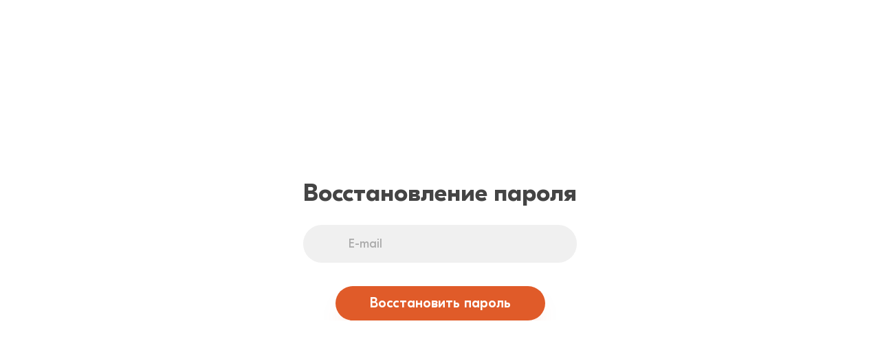

--- FILE ---
content_type: text/html; charset=UTF-8
request_url: https://leadconverter.ru/password/reset
body_size: 2566
content:
<!DOCTYPE html>
<html lang="ru">
<head>
    <link rel="preload" crossorigin="anonymous" as="font" type="font/woff2" href="/fonts/GTEestiProDisplay-Bold.woff2">
    <link rel="preload" crossorigin="anonymous" as="font" type="font/ttf" href="/fonts/GTEestiProDisplay-Light.ttf">
    <link rel="preload" crossorigin="anonymous" as="font" type="font/ttf" href="/fonts/GTEestiProDisplay-Medium.ttf">
    <link rel="preload" crossorigin="anonymous" as="font" type="font/woff2" href="/fonts/GTEestiProDisplay-Regular.woff2">
    <link rel="preload" crossorigin="anonymous" as="font" type="font/ttf" href="/fonts/Montserrat-Bold.ttf">

    <!-- Google Tag Manager -->
    <script>(function (w, d, s, l, i) {
        w[l] = w[l] || [];
        w[l].push({
          'gtm.start':
            new Date().getTime(), event: 'gtm.js'
        });
        var f = d.getElementsByTagName(s)[0],
          j = d.createElement(s), dl = l != 'dataLayer' ? '&l=' + l : '';
        j.async = true;
        j.src =
          'https://www.googletagmanager.com/gtm.js?id=' + i + dl;
        f.parentNode.insertBefore(j, f);
      })(window, document, 'script', 'dataLayer', 'GTM-N4LN6C4');</script>
    <!-- End Google Tag Manager -->
    <meta charset="UTF-8">
    <meta name="viewport" content="width=device-width, initial-scale=1, shrink-to-fit=no">
    <title>LeadConverter - конструктор чат-ботов с подробной аналитикой и CRM-системой</title>
    <meta name="description"
          content="Создавайте автоворонки и чат-ботов без знания программирования. Проводите рассылки для всех мессенджеров разом. Поддерживаются: ВКонтакте, Telegram, Viber, WhatsApp, Facebook Messenger, Instagram!">
    

    <meta http-equiv="X-UA-Compatible" content="ie=edge">

    <meta name="theme-color" content="#e05b29">
    <meta name="msapplication-navbutton-color" content="#e05b29">
    <meta name="apple-mobile-web-app-status-bar-style" content="#e05b29">
    <meta name="msapplication-TileColor" content="#e05b29">

    <link rel="apple-touch-icon" sizes="76x76" href="/apple-touch-icon.png">
    <link rel="icon" type="image/png" sizes="32x32" href="/favicon-32x32.png">
    <link rel="icon" type="image/png" sizes="16x16" href="/favicon-16x16.png">
    <link rel="manifest" href="/site.webmanifest">
    <link rel="mask-icon" href="/safari-pinned-tab.svg" color="#e05b29">

    <meta property="og:title" content="LeadConverter - конструктор чат-ботов с подробной аналитикой и CRM-системой"/>
    <meta property="og:description" content="Создавайте автоворонки и чат-ботов для всех мессенджеров разом. Поддерживаются: ВКонтакте, Telegram, Viber, Facebook Messenger!">
    <meta property="og:image" content="https://leadconverter.ru/img/lc2021/img/og/vk.jpg"/>
    <meta property="og:type" content="website" />
    <meta property="og:url" content="https://leadconverter.ru/password/reset" />

    <meta name="csrf-token" content="AsBWFUSujVciYtEjvh1QMwqm453aMWdu86LiuJ8r">
    <meta name="platform-zone" content="ru">







    
    
    
    
</head>
<body>
<div style="position: absolute; height: 0px; width: 0px;  overflow: hidden; left: -9999px;">
  <svg xmlns="http://www.w3.org/2000/svg" xmlns:xlink="http://www.w3.org/1999/xlink">
    <defs>
    </defs>
  </svg>
</div>
<!-- Google Tag Manager (noscript) -->
<noscript>
    <iframe src="https://www.googletagmanager.com/ns.html?id=GTM-N4LN6C4"
            height="0" width="0" style="display:none;visibility:hidden"></iframe>
</noscript>
<!-- End Google Tag Manager (noscript) -->

<script>
  !function(t,e){var o,n,p,r;e.__SV||(window.posthog=e,e._i=[],e.init=function(i,s,a){function g(t,e){var o=e.split(".");2==o.length&&(t=t[o[0]],e=o[1]),t[e]=function(){t.push([e].concat(Array.prototype.slice.call(arguments,0)))}}(p=t.createElement("script")).type="text/javascript",p.crossOrigin="anonymous",p.async=!0,p.src=s.api_host.replace(".i.posthog.com","-assets.i.posthog.com")+"/static/array.js",(r=t.getElementsByTagName("script")[0]).parentNode.insertBefore(p,r);var u=e;for(void 0!==a?u=e[a]=[]:a="posthog",u.people=u.people||[],u.toString=function(t){var e="posthog";return"posthog"!==a&&(e+="."+a),t||(e+=" (stub)"),e},u.people.toString=function(){return u.toString(1)+".people (stub)"},o="init Ie Ts Ms Ee Es Rs capture Ge calculateEventProperties Os register register_once register_for_session unregister unregister_for_session js getFeatureFlag getFeatureFlagPayload isFeatureEnabled reloadFeatureFlags updateEarlyAccessFeatureEnrollment getEarlyAccessFeatures on onFeatureFlags onSurveysLoaded onSessionId getSurveys getActiveMatchingSurveys renderSurvey canRenderSurvey canRenderSurveyAsync identify setPersonProperties group resetGroups setPersonPropertiesForFlags resetPersonPropertiesForFlags setGroupPropertiesForFlags resetGroupPropertiesForFlags reset get_distinct_id getGroups get_session_id get_session_replay_url alias set_config startSessionRecording stopSessionRecording sessionRecordingStarted captureException loadToolbar get_property getSessionProperty Ds Fs createPersonProfile Ls Ps opt_in_capturing opt_out_capturing has_opted_in_capturing has_opted_out_capturing clear_opt_in_out_capturing Cs debug I As getPageViewId captureTraceFeedback captureTraceMetric".split(" "),n=0;n<o.length;n++)g(u,o[n]);e._i.push([i,s,a])},e.__SV=1)}(document,window.posthog||[]);
  posthog.init("phc_Q13vT0fqCMtQR43VSFqol01n5V0YYtN4ZyfhsYBqcCP", {
    api_host: 'https://app.roicket.ru',
    person_profiles: 'always',
  })
</script>

    <div class="form-auth">
        <div class="form-auth__forget">
            <form method="POST" action="https://leadconverter.ru/password/email">
                <input type="hidden" name="_token" value="AsBWFUSujVciYtEjvh1QMwqm453aMWdu86LiuJ8r" autocomplete="off">
                <h2 class="title">Восстановление пароля</h2>
                
                <div class="input-field">
                    <i class="fas fa-envelope"></i>
                    <input id="email" type="email" name="email" value="" required
                           placeholder="E-mail">
                </div>
                                <div class="d-flex mt-4 signin-signup__actions">
                    <input type="submit" value="Восстановить пароль" class="button form-auth__button"/>
                </div>

            </form>
        </div>
    </div>









<link rel="preload" as="style" href="https://leadconverter.ru/build/assets/style-BglhEMtX.css" /><link rel="modulepreload" href="https://leadconverter.ru/build/assets/index-C6IqDn_P.js" /><link rel="modulepreload" href="https://leadconverter.ru/build/assets/_commonjs-dynamic-modules-B1t-c8IC.js" /><link rel="stylesheet" href="https://leadconverter.ru/build/assets/style-BglhEMtX.css" data-navigate-track="reload" /><script type="module" src="https://leadconverter.ru/build/assets/index-C6IqDn_P.js" data-navigate-track="reload"></script>
<script
        async
        src="https://kit.fontawesome.com/64d58efce2.js"
        crossorigin="anonymous"
></script>

<script defer src="https://static.cloudflareinsights.com/beacon.min.js/vcd15cbe7772f49c399c6a5babf22c1241717689176015" integrity="sha512-ZpsOmlRQV6y907TI0dKBHq9Md29nnaEIPlkf84rnaERnq6zvWvPUqr2ft8M1aS28oN72PdrCzSjY4U6VaAw1EQ==" data-cf-beacon='{"version":"2024.11.0","token":"fa210b85e58c4b0faa224d45f1322b7d","r":1,"server_timing":{"name":{"cfCacheStatus":true,"cfEdge":true,"cfExtPri":true,"cfL4":true,"cfOrigin":true,"cfSpeedBrain":true},"location_startswith":null}}' crossorigin="anonymous"></script>
</body>
</html>


--- FILE ---
content_type: text/css
request_url: https://leadconverter.ru/build/assets/style-BglhEMtX.css
body_size: 20086
content:
@charset "UTF-8";:root{--blue: #007bff;--indigo: #6610f2;--purple: #6f42c1;--pink: #e83e8c;--red: #dc3545;--orange: #fd7e14;--yellow: #ffc107;--green: #28a745;--teal: #20c997;--cyan: #17a2b8;--white: #fff;--gray: #6c757d;--gray-dark: #343a40;--primary: #007bff;--secondary: #6c757d;--success: #28a745;--info: #17a2b8;--warning: #ffc107;--danger: #dc3545;--light: #f8f9fa;--dark: #343a40;--breakpoint-xs: 0;--breakpoint-sm: 576px;--breakpoint-md: 768px;--breakpoint-lg: 992px;--breakpoint-xl: 1200px;--font-family-sans-serif: -apple-system, BlinkMacSystemFont, "Segoe UI", Roboto, "Helvetica Neue", Arial, "Noto Sans", sans-serif, "Apple Color Emoji", "Segoe UI Emoji", "Segoe UI Symbol", "Noto Color Emoji";--font-family-monospace: SFMono-Regular, Menlo, Monaco, Consolas, "Liberation Mono", "Courier New", monospace}*,*:before,*:after{box-sizing:border-box}html{font-family:sans-serif;line-height:1.15;-webkit-text-size-adjust:100%;-webkit-tap-highlight-color:rgba(0,0,0,0)}article,aside,figcaption,figure,footer,header,hgroup,main,nav,section{display:block}body{margin:0;font-family:-apple-system,BlinkMacSystemFont,Segoe UI,Roboto,Helvetica Neue,Arial,Noto Sans,sans-serif,"Apple Color Emoji","Segoe UI Emoji",Segoe UI Symbol,"Noto Color Emoji";font-size:1rem;font-weight:400;line-height:1.5;color:#212529;text-align:left;background-color:#fff}[tabindex="-1"]:focus{outline:0!important}hr{box-sizing:content-box;height:0;overflow:visible}h1,h2,h3,h4,h5,h6{margin-top:0;margin-bottom:.5rem}p{margin-top:0;margin-bottom:1rem}abbr[title],abbr[data-original-title]{text-decoration:underline;text-decoration:underline dotted;cursor:help;border-bottom:0;text-decoration-skip-ink:none}address{margin-bottom:1rem;font-style:normal;line-height:inherit}ol,ul,dl{margin-top:0;margin-bottom:1rem}ol ol,ul ul,ol ul,ul ol{margin-bottom:0}dt{font-weight:700}dd{margin-bottom:.5rem;margin-left:0}blockquote{margin:0 0 1rem}b,strong{font-weight:bolder}small{font-size:80%}sub,sup{position:relative;font-size:75%;line-height:0;vertical-align:baseline}sub{bottom:-.25em}sup{top:-.5em}a{color:#007bff;text-decoration:none;background-color:transparent}a:hover{color:#0056b3;text-decoration:underline}a:not([href]):not([tabindex]){color:inherit;text-decoration:none}a:not([href]):not([tabindex]):hover,a:not([href]):not([tabindex]):focus{color:inherit;text-decoration:none}a:not([href]):not([tabindex]):focus{outline:0}pre,code,kbd,samp{font-family:SFMono-Regular,Menlo,Monaco,Consolas,Liberation Mono,Courier New,monospace;font-size:1em}pre{margin-top:0;margin-bottom:1rem;overflow:auto}figure{margin:0 0 1rem}img{vertical-align:middle;border-style:none}svg{overflow:hidden;vertical-align:middle}table{border-collapse:collapse}caption{padding-top:.75rem;padding-bottom:.75rem;color:#6c757d;text-align:left;caption-side:bottom}th{text-align:inherit}label{display:inline-block;margin-bottom:.5rem}button{border-radius:0}button:focus{outline:1px dotted;outline:5px auto -webkit-focus-ring-color}input,button,select,optgroup,textarea{margin:0;font-family:inherit;font-size:inherit;line-height:inherit}button,input{overflow:visible}button,select{text-transform:none}select{word-wrap:normal}button,[type=button],[type=reset],[type=submit]{-webkit-appearance:button}button:not(:disabled),[type=button]:not(:disabled),[type=reset]:not(:disabled),[type=submit]:not(:disabled){cursor:pointer}button::-moz-focus-inner,[type=button]::-moz-focus-inner,[type=reset]::-moz-focus-inner,[type=submit]::-moz-focus-inner{padding:0;border-style:none}input[type=radio],input[type=checkbox]{box-sizing:border-box;padding:0}input[type=date],input[type=time],input[type=datetime-local],input[type=month]{-webkit-appearance:listbox}textarea{overflow:auto;resize:vertical}fieldset{min-width:0;padding:0;margin:0;border:0}legend{display:block;width:100%;max-width:100%;padding:0;margin-bottom:.5rem;font-size:1.5rem;line-height:inherit;color:inherit;white-space:normal}progress{vertical-align:baseline}[type=number]::-webkit-inner-spin-button,[type=number]::-webkit-outer-spin-button{height:auto}[type=search]{outline-offset:-2px;-webkit-appearance:none}[type=search]::-webkit-search-decoration{-webkit-appearance:none}::-webkit-file-upload-button{font:inherit;-webkit-appearance:button}output{display:inline-block}summary{display:list-item;cursor:pointer}template{display:none}[hidden]{display:none!important}.img-fluid{max-width:100%;height:auto}.img-thumbnail{padding:.25rem;background-color:#fff;border:1px solid #dee2e6;border-radius:.25rem;max-width:100%;height:auto}.figure{display:inline-block}.figure-img{margin-bottom:.5rem;line-height:1}.figure-caption{font-size:90%;color:#6c757d}.container{width:100%;padding-right:15px;padding-left:15px;margin-right:auto;margin-left:auto}@media (min-width: 576px){.container{max-width:540px}}@media (min-width: 768px){.container{max-width:720px}}@media (min-width: 992px){.container{max-width:960px}}@media (min-width: 1200px){.container{max-width:1140px}}.container-fluid{width:100%;padding-right:15px;padding-left:15px;margin-right:auto;margin-left:auto}.row{display:flex;flex-wrap:wrap;margin-right:-15px;margin-left:-15px}.no-gutters{margin-right:0;margin-left:0}.no-gutters>.col,.no-gutters>[class*=col-]{padding-right:0;padding-left:0}.col-xl,.col-xl-auto,.col-xl-12,.col-xl-11,.col-xl-10,.col-xl-9,.col-xl-8,.col-xl-7,.col-xl-6,.col-xl-5,.col-xl-4,.col-xl-3,.col-xl-2,.col-xl-1,.col-lg,.col-lg-auto,.col-lg-12,.col-lg-11,.col-lg-10,.col-lg-9,.col-lg-8,.col-lg-7,.col-lg-6,.col-lg-5,.col-lg-4,.col-lg-3,.col-lg-2,.col-lg-1,.col-md,.col-md-auto,.col-md-12,.col-md-11,.col-md-10,.col-md-9,.col-md-8,.col-md-7,.col-md-6,.col-md-5,.col-md-4,.col-md-3,.col-md-2,.col-md-1,.col-sm,.col-sm-auto,.col-sm-12,.col-sm-11,.col-sm-10,.col-sm-9,.col-sm-8,.col-sm-7,.col-sm-6,.col-sm-5,.col-sm-4,.col-sm-3,.col-sm-2,.col-sm-1,.col,.col-auto,.col-12,.col-11,.col-10,.col-9,.col-8,.col-7,.col-6,.col-5,.col-4,.col-3,.col-2,.col-1{position:relative;width:100%;padding-right:15px;padding-left:15px}.col{flex-basis:0;flex-grow:1;max-width:100%}.col-auto{flex:0 0 auto;width:auto;max-width:100%}.col-1{flex:0 0 8.3333333333%;max-width:8.3333333333%}.col-2{flex:0 0 16.6666666667%;max-width:16.6666666667%}.col-3{flex:0 0 25%;max-width:25%}.col-4{flex:0 0 33.3333333333%;max-width:33.3333333333%}.col-5{flex:0 0 41.6666666667%;max-width:41.6666666667%}.col-6{flex:0 0 50%;max-width:50%}.col-7{flex:0 0 58.3333333333%;max-width:58.3333333333%}.col-8{flex:0 0 66.6666666667%;max-width:66.6666666667%}.col-9{flex:0 0 75%;max-width:75%}.col-10{flex:0 0 83.3333333333%;max-width:83.3333333333%}.col-11{flex:0 0 91.6666666667%;max-width:91.6666666667%}.col-12{flex:0 0 100%;max-width:100%}.order-first{order:-1}.order-last{order:13}.order-0{order:0}.order-1{order:1}.order-2{order:2}.order-3{order:3}.order-4{order:4}.order-5{order:5}.order-6{order:6}.order-7{order:7}.order-8{order:8}.order-9{order:9}.order-10{order:10}.order-11{order:11}.order-12{order:12}.offset-1{margin-left:8.3333333333%}.offset-2{margin-left:16.6666666667%}.offset-3{margin-left:25%}.offset-4{margin-left:33.3333333333%}.offset-5{margin-left:41.6666666667%}.offset-6{margin-left:50%}.offset-7{margin-left:58.3333333333%}.offset-8{margin-left:66.6666666667%}.offset-9{margin-left:75%}.offset-10{margin-left:83.3333333333%}.offset-11{margin-left:91.6666666667%}@media (min-width: 576px){.col-sm{flex-basis:0;flex-grow:1;max-width:100%}.col-sm-auto{flex:0 0 auto;width:auto;max-width:100%}.col-sm-1{flex:0 0 8.3333333333%;max-width:8.3333333333%}.col-sm-2{flex:0 0 16.6666666667%;max-width:16.6666666667%}.col-sm-3{flex:0 0 25%;max-width:25%}.col-sm-4{flex:0 0 33.3333333333%;max-width:33.3333333333%}.col-sm-5{flex:0 0 41.6666666667%;max-width:41.6666666667%}.col-sm-6{flex:0 0 50%;max-width:50%}.col-sm-7{flex:0 0 58.3333333333%;max-width:58.3333333333%}.col-sm-8{flex:0 0 66.6666666667%;max-width:66.6666666667%}.col-sm-9{flex:0 0 75%;max-width:75%}.col-sm-10{flex:0 0 83.3333333333%;max-width:83.3333333333%}.col-sm-11{flex:0 0 91.6666666667%;max-width:91.6666666667%}.col-sm-12{flex:0 0 100%;max-width:100%}.order-sm-first{order:-1}.order-sm-last{order:13}.order-sm-0{order:0}.order-sm-1{order:1}.order-sm-2{order:2}.order-sm-3{order:3}.order-sm-4{order:4}.order-sm-5{order:5}.order-sm-6{order:6}.order-sm-7{order:7}.order-sm-8{order:8}.order-sm-9{order:9}.order-sm-10{order:10}.order-sm-11{order:11}.order-sm-12{order:12}.offset-sm-0{margin-left:0}.offset-sm-1{margin-left:8.3333333333%}.offset-sm-2{margin-left:16.6666666667%}.offset-sm-3{margin-left:25%}.offset-sm-4{margin-left:33.3333333333%}.offset-sm-5{margin-left:41.6666666667%}.offset-sm-6{margin-left:50%}.offset-sm-7{margin-left:58.3333333333%}.offset-sm-8{margin-left:66.6666666667%}.offset-sm-9{margin-left:75%}.offset-sm-10{margin-left:83.3333333333%}.offset-sm-11{margin-left:91.6666666667%}}@media (min-width: 768px){.col-md{flex-basis:0;flex-grow:1;max-width:100%}.col-md-auto{flex:0 0 auto;width:auto;max-width:100%}.col-md-1{flex:0 0 8.3333333333%;max-width:8.3333333333%}.col-md-2{flex:0 0 16.6666666667%;max-width:16.6666666667%}.col-md-3{flex:0 0 25%;max-width:25%}.col-md-4{flex:0 0 33.3333333333%;max-width:33.3333333333%}.col-md-5{flex:0 0 41.6666666667%;max-width:41.6666666667%}.col-md-6{flex:0 0 50%;max-width:50%}.col-md-7{flex:0 0 58.3333333333%;max-width:58.3333333333%}.col-md-8{flex:0 0 66.6666666667%;max-width:66.6666666667%}.col-md-9{flex:0 0 75%;max-width:75%}.col-md-10{flex:0 0 83.3333333333%;max-width:83.3333333333%}.col-md-11{flex:0 0 91.6666666667%;max-width:91.6666666667%}.col-md-12{flex:0 0 100%;max-width:100%}.order-md-first{order:-1}.order-md-last{order:13}.order-md-0{order:0}.order-md-1{order:1}.order-md-2{order:2}.order-md-3{order:3}.order-md-4{order:4}.order-md-5{order:5}.order-md-6{order:6}.order-md-7{order:7}.order-md-8{order:8}.order-md-9{order:9}.order-md-10{order:10}.order-md-11{order:11}.order-md-12{order:12}.offset-md-0{margin-left:0}.offset-md-1{margin-left:8.3333333333%}.offset-md-2{margin-left:16.6666666667%}.offset-md-3{margin-left:25%}.offset-md-4{margin-left:33.3333333333%}.offset-md-5{margin-left:41.6666666667%}.offset-md-6{margin-left:50%}.offset-md-7{margin-left:58.3333333333%}.offset-md-8{margin-left:66.6666666667%}.offset-md-9{margin-left:75%}.offset-md-10{margin-left:83.3333333333%}.offset-md-11{margin-left:91.6666666667%}}@media (min-width: 992px){.col-lg{flex-basis:0;flex-grow:1;max-width:100%}.col-lg-auto{flex:0 0 auto;width:auto;max-width:100%}.col-lg-1{flex:0 0 8.3333333333%;max-width:8.3333333333%}.col-lg-2{flex:0 0 16.6666666667%;max-width:16.6666666667%}.col-lg-3{flex:0 0 25%;max-width:25%}.col-lg-4{flex:0 0 33.3333333333%;max-width:33.3333333333%}.col-lg-5{flex:0 0 41.6666666667%;max-width:41.6666666667%}.col-lg-6{flex:0 0 50%;max-width:50%}.col-lg-7{flex:0 0 58.3333333333%;max-width:58.3333333333%}.col-lg-8{flex:0 0 66.6666666667%;max-width:66.6666666667%}.col-lg-9{flex:0 0 75%;max-width:75%}.col-lg-10{flex:0 0 83.3333333333%;max-width:83.3333333333%}.col-lg-11{flex:0 0 91.6666666667%;max-width:91.6666666667%}.col-lg-12{flex:0 0 100%;max-width:100%}.order-lg-first{order:-1}.order-lg-last{order:13}.order-lg-0{order:0}.order-lg-1{order:1}.order-lg-2{order:2}.order-lg-3{order:3}.order-lg-4{order:4}.order-lg-5{order:5}.order-lg-6{order:6}.order-lg-7{order:7}.order-lg-8{order:8}.order-lg-9{order:9}.order-lg-10{order:10}.order-lg-11{order:11}.order-lg-12{order:12}.offset-lg-0{margin-left:0}.offset-lg-1{margin-left:8.3333333333%}.offset-lg-2{margin-left:16.6666666667%}.offset-lg-3{margin-left:25%}.offset-lg-4{margin-left:33.3333333333%}.offset-lg-5{margin-left:41.6666666667%}.offset-lg-6{margin-left:50%}.offset-lg-7{margin-left:58.3333333333%}.offset-lg-8{margin-left:66.6666666667%}.offset-lg-9{margin-left:75%}.offset-lg-10{margin-left:83.3333333333%}.offset-lg-11{margin-left:91.6666666667%}}@media (min-width: 1200px){.col-xl{flex-basis:0;flex-grow:1;max-width:100%}.col-xl-auto{flex:0 0 auto;width:auto;max-width:100%}.col-xl-1{flex:0 0 8.3333333333%;max-width:8.3333333333%}.col-xl-2{flex:0 0 16.6666666667%;max-width:16.6666666667%}.col-xl-3{flex:0 0 25%;max-width:25%}.col-xl-4{flex:0 0 33.3333333333%;max-width:33.3333333333%}.col-xl-5{flex:0 0 41.6666666667%;max-width:41.6666666667%}.col-xl-6{flex:0 0 50%;max-width:50%}.col-xl-7{flex:0 0 58.3333333333%;max-width:58.3333333333%}.col-xl-8{flex:0 0 66.6666666667%;max-width:66.6666666667%}.col-xl-9{flex:0 0 75%;max-width:75%}.col-xl-10{flex:0 0 83.3333333333%;max-width:83.3333333333%}.col-xl-11{flex:0 0 91.6666666667%;max-width:91.6666666667%}.col-xl-12{flex:0 0 100%;max-width:100%}.order-xl-first{order:-1}.order-xl-last{order:13}.order-xl-0{order:0}.order-xl-1{order:1}.order-xl-2{order:2}.order-xl-3{order:3}.order-xl-4{order:4}.order-xl-5{order:5}.order-xl-6{order:6}.order-xl-7{order:7}.order-xl-8{order:8}.order-xl-9{order:9}.order-xl-10{order:10}.order-xl-11{order:11}.order-xl-12{order:12}.offset-xl-0{margin-left:0}.offset-xl-1{margin-left:8.3333333333%}.offset-xl-2{margin-left:16.6666666667%}.offset-xl-3{margin-left:25%}.offset-xl-4{margin-left:33.3333333333%}.offset-xl-5{margin-left:41.6666666667%}.offset-xl-6{margin-left:50%}.offset-xl-7{margin-left:58.3333333333%}.offset-xl-8{margin-left:66.6666666667%}.offset-xl-9{margin-left:75%}.offset-xl-10{margin-left:83.3333333333%}.offset-xl-11{margin-left:91.6666666667%}}.btn{display:inline-block;font-weight:400;color:#212529;text-align:center;vertical-align:middle;-webkit-user-select:none;user-select:none;background-color:transparent;border:1px solid transparent;padding:.375rem .75rem;font-size:1rem;line-height:1.5;border-radius:.25rem;transition:color .15s ease-in-out,background-color .15s ease-in-out,border-color .15s ease-in-out,box-shadow .15s ease-in-out}@media (prefers-reduced-motion: reduce){.btn{transition:none}}.btn:hover{color:#212529;text-decoration:none}.btn:focus,.btn.focus{outline:0;box-shadow:0 0 0 .2rem #007bff40}.btn.disabled,.btn:disabled{opacity:.65}a.btn.disabled,fieldset:disabled a.btn{pointer-events:none}.btn-primary{color:#fff;background-color:#007bff;border-color:#007bff}.btn-primary:hover{color:#fff;background-color:#0069d9;border-color:#0062cc}.btn-primary:focus,.btn-primary.focus{box-shadow:0 0 0 .2rem #268fff80}.btn-primary.disabled,.btn-primary:disabled{color:#fff;background-color:#007bff;border-color:#007bff}.btn-primary:not(:disabled):not(.disabled):active,.btn-primary:not(:disabled):not(.disabled).active,.show>.btn-primary.dropdown-toggle{color:#fff;background-color:#0062cc;border-color:#005cbf}.btn-primary:not(:disabled):not(.disabled):active:focus,.btn-primary:not(:disabled):not(.disabled).active:focus,.show>.btn-primary.dropdown-toggle:focus{box-shadow:0 0 0 .2rem #268fff80}.btn-secondary{color:#fff;background-color:#6c757d;border-color:#6c757d}.btn-secondary:hover{color:#fff;background-color:#5a6268;border-color:#545b62}.btn-secondary:focus,.btn-secondary.focus{box-shadow:0 0 0 .2rem #828a9180}.btn-secondary.disabled,.btn-secondary:disabled{color:#fff;background-color:#6c757d;border-color:#6c757d}.btn-secondary:not(:disabled):not(.disabled):active,.btn-secondary:not(:disabled):not(.disabled).active,.show>.btn-secondary.dropdown-toggle{color:#fff;background-color:#545b62;border-color:#4e555b}.btn-secondary:not(:disabled):not(.disabled):active:focus,.btn-secondary:not(:disabled):not(.disabled).active:focus,.show>.btn-secondary.dropdown-toggle:focus{box-shadow:0 0 0 .2rem #828a9180}.btn-success{color:#fff;background-color:#28a745;border-color:#28a745}.btn-success:hover{color:#fff;background-color:#218838;border-color:#1e7e34}.btn-success:focus,.btn-success.focus{box-shadow:0 0 0 .2rem #48b46180}.btn-success.disabled,.btn-success:disabled{color:#fff;background-color:#28a745;border-color:#28a745}.btn-success:not(:disabled):not(.disabled):active,.btn-success:not(:disabled):not(.disabled).active,.show>.btn-success.dropdown-toggle{color:#fff;background-color:#1e7e34;border-color:#1c7430}.btn-success:not(:disabled):not(.disabled):active:focus,.btn-success:not(:disabled):not(.disabled).active:focus,.show>.btn-success.dropdown-toggle:focus{box-shadow:0 0 0 .2rem #48b46180}.btn-info{color:#fff;background-color:#17a2b8;border-color:#17a2b8}.btn-info:hover{color:#fff;background-color:#138496;border-color:#117a8b}.btn-info:focus,.btn-info.focus{box-shadow:0 0 0 .2rem #3ab0c380}.btn-info.disabled,.btn-info:disabled{color:#fff;background-color:#17a2b8;border-color:#17a2b8}.btn-info:not(:disabled):not(.disabled):active,.btn-info:not(:disabled):not(.disabled).active,.show>.btn-info.dropdown-toggle{color:#fff;background-color:#117a8b;border-color:#10707f}.btn-info:not(:disabled):not(.disabled):active:focus,.btn-info:not(:disabled):not(.disabled).active:focus,.show>.btn-info.dropdown-toggle:focus{box-shadow:0 0 0 .2rem #3ab0c380}.btn-warning{color:#212529;background-color:#ffc107;border-color:#ffc107}.btn-warning:hover{color:#212529;background-color:#e0a800;border-color:#d39e00}.btn-warning:focus,.btn-warning.focus{box-shadow:0 0 0 .2rem #deaa0c80}.btn-warning.disabled,.btn-warning:disabled{color:#212529;background-color:#ffc107;border-color:#ffc107}.btn-warning:not(:disabled):not(.disabled):active,.btn-warning:not(:disabled):not(.disabled).active,.show>.btn-warning.dropdown-toggle{color:#212529;background-color:#d39e00;border-color:#c69500}.btn-warning:not(:disabled):not(.disabled):active:focus,.btn-warning:not(:disabled):not(.disabled).active:focus,.show>.btn-warning.dropdown-toggle:focus{box-shadow:0 0 0 .2rem #deaa0c80}.btn-danger{color:#fff;background-color:#dc3545;border-color:#dc3545}.btn-danger:hover{color:#fff;background-color:#c82333;border-color:#bd2130}.btn-danger:focus,.btn-danger.focus{box-shadow:0 0 0 .2rem #e1536180}.btn-danger.disabled,.btn-danger:disabled{color:#fff;background-color:#dc3545;border-color:#dc3545}.btn-danger:not(:disabled):not(.disabled):active,.btn-danger:not(:disabled):not(.disabled).active,.show>.btn-danger.dropdown-toggle{color:#fff;background-color:#bd2130;border-color:#b21f2d}.btn-danger:not(:disabled):not(.disabled):active:focus,.btn-danger:not(:disabled):not(.disabled).active:focus,.show>.btn-danger.dropdown-toggle:focus{box-shadow:0 0 0 .2rem #e1536180}.btn-light{color:#212529;background-color:#f8f9fa;border-color:#f8f9fa}.btn-light:hover{color:#212529;background-color:#e2e6ea;border-color:#dae0e5}.btn-light:focus,.btn-light.focus{box-shadow:0 0 0 .2rem #d8d9db80}.btn-light.disabled,.btn-light:disabled{color:#212529;background-color:#f8f9fa;border-color:#f8f9fa}.btn-light:not(:disabled):not(.disabled):active,.btn-light:not(:disabled):not(.disabled).active,.show>.btn-light.dropdown-toggle{color:#212529;background-color:#dae0e5;border-color:#d3d9df}.btn-light:not(:disabled):not(.disabled):active:focus,.btn-light:not(:disabled):not(.disabled).active:focus,.show>.btn-light.dropdown-toggle:focus{box-shadow:0 0 0 .2rem #d8d9db80}.btn-dark{color:#fff;background-color:#343a40;border-color:#343a40}.btn-dark:hover{color:#fff;background-color:#23272b;border-color:#1d2124}.btn-dark:focus,.btn-dark.focus{box-shadow:0 0 0 .2rem #52585d80}.btn-dark.disabled,.btn-dark:disabled{color:#fff;background-color:#343a40;border-color:#343a40}.btn-dark:not(:disabled):not(.disabled):active,.btn-dark:not(:disabled):not(.disabled).active,.show>.btn-dark.dropdown-toggle{color:#fff;background-color:#1d2124;border-color:#171a1d}.btn-dark:not(:disabled):not(.disabled):active:focus,.btn-dark:not(:disabled):not(.disabled).active:focus,.show>.btn-dark.dropdown-toggle:focus{box-shadow:0 0 0 .2rem #52585d80}.btn-outline-primary{color:#007bff;border-color:#007bff}.btn-outline-primary:hover{color:#fff;background-color:#007bff;border-color:#007bff}.btn-outline-primary:focus,.btn-outline-primary.focus{box-shadow:0 0 0 .2rem #007bff80}.btn-outline-primary.disabled,.btn-outline-primary:disabled{color:#007bff;background-color:transparent}.btn-outline-primary:not(:disabled):not(.disabled):active,.btn-outline-primary:not(:disabled):not(.disabled).active,.show>.btn-outline-primary.dropdown-toggle{color:#fff;background-color:#007bff;border-color:#007bff}.btn-outline-primary:not(:disabled):not(.disabled):active:focus,.btn-outline-primary:not(:disabled):not(.disabled).active:focus,.show>.btn-outline-primary.dropdown-toggle:focus{box-shadow:0 0 0 .2rem #007bff80}.btn-outline-secondary{color:#6c757d;border-color:#6c757d}.btn-outline-secondary:hover{color:#fff;background-color:#6c757d;border-color:#6c757d}.btn-outline-secondary:focus,.btn-outline-secondary.focus{box-shadow:0 0 0 .2rem #6c757d80}.btn-outline-secondary.disabled,.btn-outline-secondary:disabled{color:#6c757d;background-color:transparent}.btn-outline-secondary:not(:disabled):not(.disabled):active,.btn-outline-secondary:not(:disabled):not(.disabled).active,.show>.btn-outline-secondary.dropdown-toggle{color:#fff;background-color:#6c757d;border-color:#6c757d}.btn-outline-secondary:not(:disabled):not(.disabled):active:focus,.btn-outline-secondary:not(:disabled):not(.disabled).active:focus,.show>.btn-outline-secondary.dropdown-toggle:focus{box-shadow:0 0 0 .2rem #6c757d80}.btn-outline-success{color:#28a745;border-color:#28a745}.btn-outline-success:hover{color:#fff;background-color:#28a745;border-color:#28a745}.btn-outline-success:focus,.btn-outline-success.focus{box-shadow:0 0 0 .2rem #28a74580}.btn-outline-success.disabled,.btn-outline-success:disabled{color:#28a745;background-color:transparent}.btn-outline-success:not(:disabled):not(.disabled):active,.btn-outline-success:not(:disabled):not(.disabled).active,.show>.btn-outline-success.dropdown-toggle{color:#fff;background-color:#28a745;border-color:#28a745}.btn-outline-success:not(:disabled):not(.disabled):active:focus,.btn-outline-success:not(:disabled):not(.disabled).active:focus,.show>.btn-outline-success.dropdown-toggle:focus{box-shadow:0 0 0 .2rem #28a74580}.btn-outline-info{color:#17a2b8;border-color:#17a2b8}.btn-outline-info:hover{color:#fff;background-color:#17a2b8;border-color:#17a2b8}.btn-outline-info:focus,.btn-outline-info.focus{box-shadow:0 0 0 .2rem #17a2b880}.btn-outline-info.disabled,.btn-outline-info:disabled{color:#17a2b8;background-color:transparent}.btn-outline-info:not(:disabled):not(.disabled):active,.btn-outline-info:not(:disabled):not(.disabled).active,.show>.btn-outline-info.dropdown-toggle{color:#fff;background-color:#17a2b8;border-color:#17a2b8}.btn-outline-info:not(:disabled):not(.disabled):active:focus,.btn-outline-info:not(:disabled):not(.disabled).active:focus,.show>.btn-outline-info.dropdown-toggle:focus{box-shadow:0 0 0 .2rem #17a2b880}.btn-outline-warning{color:#ffc107;border-color:#ffc107}.btn-outline-warning:hover{color:#212529;background-color:#ffc107;border-color:#ffc107}.btn-outline-warning:focus,.btn-outline-warning.focus{box-shadow:0 0 0 .2rem #ffc10780}.btn-outline-warning.disabled,.btn-outline-warning:disabled{color:#ffc107;background-color:transparent}.btn-outline-warning:not(:disabled):not(.disabled):active,.btn-outline-warning:not(:disabled):not(.disabled).active,.show>.btn-outline-warning.dropdown-toggle{color:#212529;background-color:#ffc107;border-color:#ffc107}.btn-outline-warning:not(:disabled):not(.disabled):active:focus,.btn-outline-warning:not(:disabled):not(.disabled).active:focus,.show>.btn-outline-warning.dropdown-toggle:focus{box-shadow:0 0 0 .2rem #ffc10780}.btn-outline-danger{color:#dc3545;border-color:#dc3545}.btn-outline-danger:hover{color:#fff;background-color:#dc3545;border-color:#dc3545}.btn-outline-danger:focus,.btn-outline-danger.focus{box-shadow:0 0 0 .2rem #dc354580}.btn-outline-danger.disabled,.btn-outline-danger:disabled{color:#dc3545;background-color:transparent}.btn-outline-danger:not(:disabled):not(.disabled):active,.btn-outline-danger:not(:disabled):not(.disabled).active,.show>.btn-outline-danger.dropdown-toggle{color:#fff;background-color:#dc3545;border-color:#dc3545}.btn-outline-danger:not(:disabled):not(.disabled):active:focus,.btn-outline-danger:not(:disabled):not(.disabled).active:focus,.show>.btn-outline-danger.dropdown-toggle:focus{box-shadow:0 0 0 .2rem #dc354580}.btn-outline-light{color:#f8f9fa;border-color:#f8f9fa}.btn-outline-light:hover{color:#212529;background-color:#f8f9fa;border-color:#f8f9fa}.btn-outline-light:focus,.btn-outline-light.focus{box-shadow:0 0 0 .2rem #f8f9fa80}.btn-outline-light.disabled,.btn-outline-light:disabled{color:#f8f9fa;background-color:transparent}.btn-outline-light:not(:disabled):not(.disabled):active,.btn-outline-light:not(:disabled):not(.disabled).active,.show>.btn-outline-light.dropdown-toggle{color:#212529;background-color:#f8f9fa;border-color:#f8f9fa}.btn-outline-light:not(:disabled):not(.disabled):active:focus,.btn-outline-light:not(:disabled):not(.disabled).active:focus,.show>.btn-outline-light.dropdown-toggle:focus{box-shadow:0 0 0 .2rem #f8f9fa80}.btn-outline-dark{color:#343a40;border-color:#343a40}.btn-outline-dark:hover{color:#fff;background-color:#343a40;border-color:#343a40}.btn-outline-dark:focus,.btn-outline-dark.focus{box-shadow:0 0 0 .2rem #343a4080}.btn-outline-dark.disabled,.btn-outline-dark:disabled{color:#343a40;background-color:transparent}.btn-outline-dark:not(:disabled):not(.disabled):active,.btn-outline-dark:not(:disabled):not(.disabled).active,.show>.btn-outline-dark.dropdown-toggle{color:#fff;background-color:#343a40;border-color:#343a40}.btn-outline-dark:not(:disabled):not(.disabled):active:focus,.btn-outline-dark:not(:disabled):not(.disabled).active:focus,.show>.btn-outline-dark.dropdown-toggle:focus{box-shadow:0 0 0 .2rem #343a4080}.btn-link{font-weight:400;color:#007bff;text-decoration:none}.btn-link:hover{color:#0056b3;text-decoration:underline}.btn-link:focus,.btn-link.focus{text-decoration:underline;box-shadow:none}.btn-link:disabled,.btn-link.disabled{color:#6c757d;pointer-events:none}.btn-lg{padding:.5rem 1rem;font-size:1.25rem;line-height:1.5;border-radius:.3rem}.btn-sm{padding:.25rem .5rem;font-size:.875rem;line-height:1.5;border-radius:.2rem}.btn-block{display:block;width:100%}.btn-block+.btn-block{margin-top:.5rem}input[type=submit].btn-block,input[type=reset].btn-block,input[type=button].btn-block{width:100%}.nav{display:flex;flex-wrap:wrap;padding-left:0;margin-bottom:0;list-style:none}.nav-link{display:block;padding:.5rem 1rem}.nav-link:hover,.nav-link:focus{text-decoration:none}.nav-link.disabled{color:#6c757d;pointer-events:none;cursor:default}.nav-tabs{border-bottom:1px solid #dee2e6}.nav-tabs .nav-item{margin-bottom:-1px}.nav-tabs .nav-link{border:1px solid transparent;border-top-left-radius:.25rem;border-top-right-radius:.25rem}.nav-tabs .nav-link:hover,.nav-tabs .nav-link:focus{border-color:#e9ecef #e9ecef #dee2e6}.nav-tabs .nav-link.disabled{color:#6c757d;background-color:transparent;border-color:transparent}.nav-tabs .nav-link.active,.nav-tabs .nav-item.show .nav-link{color:#495057;background-color:#fff;border-color:#dee2e6 #dee2e6 #fff}.nav-tabs .dropdown-menu{margin-top:-1px;border-top-left-radius:0;border-top-right-radius:0}.nav-pills .nav-link{border-radius:.25rem}.nav-pills .nav-link.active,.nav-pills .show>.nav-link{color:#fff;background-color:#007bff}.nav-fill .nav-item{flex:1 1 auto;text-align:center}.nav-justified .nav-item{flex-basis:0;flex-grow:1;text-align:center}.tab-content>.tab-pane{display:none}.tab-content>.active{display:block}.navbar{position:relative;display:flex;flex-wrap:wrap;align-items:center;justify-content:space-between;padding:.5rem 1rem}.navbar>.container,.navbar>.container-fluid{display:flex;flex-wrap:wrap;align-items:center;justify-content:space-between}.navbar-brand{display:inline-block;padding-top:.3125rem;padding-bottom:.3125rem;margin-right:1rem;font-size:1.25rem;line-height:inherit;white-space:nowrap}.navbar-brand:hover,.navbar-brand:focus{text-decoration:none}.navbar-nav{display:flex;flex-direction:column;padding-left:0;margin-bottom:0;list-style:none}.navbar-nav .nav-link{padding-right:0;padding-left:0}.navbar-nav .dropdown-menu{position:static;float:none}.navbar-text{display:inline-block;padding-top:.5rem;padding-bottom:.5rem}.navbar-collapse{flex-basis:100%;flex-grow:1;align-items:center}.navbar-toggler{padding:.25rem .75rem;font-size:1.25rem;line-height:1;background-color:transparent;border:1px solid transparent;border-radius:.25rem}.navbar-toggler:hover,.navbar-toggler:focus{text-decoration:none}.navbar-toggler-icon{display:inline-block;width:1.5em;height:1.5em;vertical-align:middle;content:"";background:no-repeat center center;background-size:100% 100%}@media (max-width: 575.98px){.navbar-expand-sm>.container,.navbar-expand-sm>.container-fluid{padding-right:0;padding-left:0}}@media (min-width: 576px){.navbar-expand-sm{flex-flow:row nowrap;justify-content:flex-start}.navbar-expand-sm .navbar-nav{flex-direction:row}.navbar-expand-sm .navbar-nav .dropdown-menu{position:absolute}.navbar-expand-sm .navbar-nav .nav-link{padding-right:.5rem;padding-left:.5rem}.navbar-expand-sm>.container,.navbar-expand-sm>.container-fluid{flex-wrap:nowrap}.navbar-expand-sm .navbar-collapse{display:flex!important;flex-basis:auto}.navbar-expand-sm .navbar-toggler{display:none}}@media (max-width: 767.98px){.navbar-expand-md>.container,.navbar-expand-md>.container-fluid{padding-right:0;padding-left:0}}@media (min-width: 768px){.navbar-expand-md{flex-flow:row nowrap;justify-content:flex-start}.navbar-expand-md .navbar-nav{flex-direction:row}.navbar-expand-md .navbar-nav .dropdown-menu{position:absolute}.navbar-expand-md .navbar-nav .nav-link{padding-right:.5rem;padding-left:.5rem}.navbar-expand-md>.container,.navbar-expand-md>.container-fluid{flex-wrap:nowrap}.navbar-expand-md .navbar-collapse{display:flex!important;flex-basis:auto}.navbar-expand-md .navbar-toggler{display:none}}@media (max-width: 991.98px){.navbar-expand-lg>.container,.navbar-expand-lg>.container-fluid{padding-right:0;padding-left:0}}@media (min-width: 992px){.navbar-expand-lg{flex-flow:row nowrap;justify-content:flex-start}.navbar-expand-lg .navbar-nav{flex-direction:row}.navbar-expand-lg .navbar-nav .dropdown-menu{position:absolute}.navbar-expand-lg .navbar-nav .nav-link{padding-right:.5rem;padding-left:.5rem}.navbar-expand-lg>.container,.navbar-expand-lg>.container-fluid{flex-wrap:nowrap}.navbar-expand-lg .navbar-collapse{display:flex!important;flex-basis:auto}.navbar-expand-lg .navbar-toggler{display:none}}@media (max-width: 1199.98px){.navbar-expand-xl>.container,.navbar-expand-xl>.container-fluid{padding-right:0;padding-left:0}}@media (min-width: 1200px){.navbar-expand-xl{flex-flow:row nowrap;justify-content:flex-start}.navbar-expand-xl .navbar-nav{flex-direction:row}.navbar-expand-xl .navbar-nav .dropdown-menu{position:absolute}.navbar-expand-xl .navbar-nav .nav-link{padding-right:.5rem;padding-left:.5rem}.navbar-expand-xl>.container,.navbar-expand-xl>.container-fluid{flex-wrap:nowrap}.navbar-expand-xl .navbar-collapse{display:flex!important;flex-basis:auto}.navbar-expand-xl .navbar-toggler{display:none}}.navbar-expand{flex-flow:row nowrap;justify-content:flex-start}.navbar-expand>.container,.navbar-expand>.container-fluid{padding-right:0;padding-left:0}.navbar-expand .navbar-nav{flex-direction:row}.navbar-expand .navbar-nav .dropdown-menu{position:absolute}.navbar-expand .navbar-nav .nav-link{padding-right:.5rem;padding-left:.5rem}.navbar-expand>.container,.navbar-expand>.container-fluid{flex-wrap:nowrap}.navbar-expand .navbar-collapse{display:flex!important;flex-basis:auto}.navbar-expand .navbar-toggler{display:none}.navbar-light .navbar-brand{color:#000000e6}.navbar-light .navbar-brand:hover,.navbar-light .navbar-brand:focus{color:#000000e6}.navbar-light .navbar-nav .nav-link{color:#00000080}.navbar-light .navbar-nav .nav-link:hover,.navbar-light .navbar-nav .nav-link:focus{color:#000000b3}.navbar-light .navbar-nav .nav-link.disabled{color:#0000004d}.navbar-light .navbar-nav .show>.nav-link,.navbar-light .navbar-nav .active>.nav-link,.navbar-light .navbar-nav .nav-link.show,.navbar-light .navbar-nav .nav-link.active{color:#000000e6}.navbar-light .navbar-toggler{color:#00000080;border-color:#0000001a}.navbar-light .navbar-toggler-icon{background-image:url("data:image/svg+xml;charset=utf8,%3Csvg viewBox='0 0 30 30' xmlns='http://www.w3.org/2000/svg'%3E%3Cpath stroke='rgba%280, 0, 0, 0.5%29' stroke-width='2' stroke-linecap='round' stroke-miterlimit='10' d='M4 7h22M4 15h22M4 23h22'/%3E%3C/svg%3E")}.navbar-light .navbar-text{color:#00000080}.navbar-light .navbar-text a{color:#000000e6}.navbar-light .navbar-text a:hover,.navbar-light .navbar-text a:focus{color:#000000e6}.navbar-dark .navbar-brand{color:#fff}.navbar-dark .navbar-brand:hover,.navbar-dark .navbar-brand:focus{color:#fff}.navbar-dark .navbar-nav .nav-link{color:#ffffff80}.navbar-dark .navbar-nav .nav-link:hover,.navbar-dark .navbar-nav .nav-link:focus{color:#ffffffbf}.navbar-dark .navbar-nav .nav-link.disabled{color:#ffffff40}.navbar-dark .navbar-nav .show>.nav-link,.navbar-dark .navbar-nav .active>.nav-link,.navbar-dark .navbar-nav .nav-link.show,.navbar-dark .navbar-nav .nav-link.active{color:#fff}.navbar-dark .navbar-toggler{color:#ffffff80;border-color:#ffffff1a}.navbar-dark .navbar-toggler-icon{background-image:url("data:image/svg+xml;charset=utf8,%3Csvg viewBox='0 0 30 30' xmlns='http://www.w3.org/2000/svg'%3E%3Cpath stroke='rgba%28255, 255, 255, 0.5%29' stroke-width='2' stroke-linecap='round' stroke-miterlimit='10' d='M4 7h22M4 15h22M4 23h22'/%3E%3C/svg%3E")}.navbar-dark .navbar-text{color:#ffffff80}.navbar-dark .navbar-text a{color:#fff}.navbar-dark .navbar-text a:hover,.navbar-dark .navbar-text a:focus{color:#fff}.modal-open{overflow:hidden}.modal-open .modal{overflow-x:hidden;overflow-y:auto}.modal{position:fixed;top:0;left:0;z-index:1050;display:none;width:100%;height:100%;overflow:hidden;outline:0}.modal-dialog{position:relative;width:auto;margin:.5rem;pointer-events:none}.modal.fade .modal-dialog{transition:transform .3s ease-out;transform:translateY(-50px)}@media (prefers-reduced-motion: reduce){.modal.fade .modal-dialog{transition:none}}.modal.show .modal-dialog{transform:none}.modal-dialog-scrollable{display:flex;max-height:calc(100% - 1rem)}.modal-dialog-scrollable .modal-content{max-height:calc(100vh - 1rem);overflow:hidden}.modal-dialog-scrollable .modal-header,.modal-dialog-scrollable .modal-footer{flex-shrink:0}.modal-dialog-scrollable .modal-body{overflow-y:auto}.modal-dialog-centered{display:flex;align-items:center;min-height:calc(100% - 1rem)}.modal-dialog-centered:before{display:block;height:calc(100vh - 1rem);content:""}.modal-dialog-centered.modal-dialog-scrollable{flex-direction:column;justify-content:center;height:100%}.modal-dialog-centered.modal-dialog-scrollable .modal-content{max-height:none}.modal-dialog-centered.modal-dialog-scrollable:before{content:none}.modal-content{position:relative;display:flex;flex-direction:column;width:100%;pointer-events:auto;background-color:#fff;background-clip:padding-box;border:1px solid rgba(0,0,0,.2);border-radius:.3rem;outline:0}.modal-backdrop{position:fixed;top:0;left:0;z-index:1040;width:100vw;height:100vh;background-color:#000}.modal-backdrop.fade{opacity:0}.modal-backdrop.show{opacity:.5}.modal-header{display:flex;align-items:flex-start;justify-content:space-between;padding:1rem;border-bottom:1px solid #dee2e6;border-top-left-radius:.3rem;border-top-right-radius:.3rem}.modal-header .close{padding:1rem;margin:-1rem -1rem -1rem auto}.modal-title{margin-bottom:0;line-height:1.5}.modal-body{position:relative;flex:1 1 auto;padding:1rem}.modal-footer{display:flex;align-items:center;justify-content:flex-end;padding:1rem;border-top:1px solid #dee2e6;border-bottom-right-radius:.3rem;border-bottom-left-radius:.3rem}.modal-footer>:not(:first-child){margin-left:.25rem}.modal-footer>:not(:last-child){margin-right:.25rem}.modal-scrollbar-measure{position:absolute;top:-9999px;width:50px;height:50px;overflow:scroll}@media (min-width: 576px){.modal-dialog{max-width:500px;margin:1.75rem auto}.modal-dialog-scrollable{max-height:calc(100% - 3.5rem)}.modal-dialog-scrollable .modal-content{max-height:calc(100vh - 3.5rem)}.modal-dialog-centered{min-height:calc(100% - 3.5rem)}.modal-dialog-centered:before{height:calc(100vh - 3.5rem)}.modal-sm{max-width:300px}}@media (min-width: 992px){.modal-lg,.modal-xl{max-width:800px}}@media (min-width: 1200px){.modal-xl{max-width:1140px}}@media print{*,*:before,*:after{text-shadow:none!important;box-shadow:none!important}a:not(.btn){text-decoration:underline}abbr[title]:after{content:" (" attr(title) ")"}pre{white-space:pre-wrap!important}pre,blockquote{border:1px solid #adb5bd;page-break-inside:avoid}thead{display:table-header-group}tr,img{page-break-inside:avoid}p,h2,h3{orphans:3;widows:3}h2,h3{page-break-after:avoid}@page{size:a3}body,.container{min-width:992px!important}.navbar{display:none}.badge{border:1px solid #000}.table{border-collapse:collapse!important}.table td,.table th{background-color:#fff!important}.table-bordered th,.table-bordered td{border:1px solid #dee2e6!important}.table-dark{color:inherit}.table-dark th,.table-dark td,.table-dark thead th,.table-dark tbody+tbody{border-color:#dee2e6}.table .thead-dark th{color:inherit;border-color:#dee2e6}}.align-baseline{vertical-align:baseline!important}.align-top{vertical-align:top!important}.align-middle{vertical-align:middle!important}.align-bottom{vertical-align:bottom!important}.align-text-bottom{vertical-align:text-bottom!important}.align-text-top{vertical-align:text-top!important}.d-none{display:none!important}.d-inline{display:inline!important}.d-inline-block{display:inline-block!important}.d-block{display:block!important}.d-table{display:table!important}.d-table-row{display:table-row!important}.d-table-cell{display:table-cell!important}.d-flex{display:flex!important}.d-inline-flex{display:inline-flex!important}@media (min-width: 576px){.d-sm-none{display:none!important}.d-sm-inline{display:inline!important}.d-sm-inline-block{display:inline-block!important}.d-sm-block{display:block!important}.d-sm-table{display:table!important}.d-sm-table-row{display:table-row!important}.d-sm-table-cell{display:table-cell!important}.d-sm-flex{display:flex!important}.d-sm-inline-flex{display:inline-flex!important}}@media (min-width: 768px){.d-md-none{display:none!important}.d-md-inline{display:inline!important}.d-md-inline-block{display:inline-block!important}.d-md-block{display:block!important}.d-md-table{display:table!important}.d-md-table-row{display:table-row!important}.d-md-table-cell{display:table-cell!important}.d-md-flex{display:flex!important}.d-md-inline-flex{display:inline-flex!important}}@media (min-width: 992px){.d-lg-none{display:none!important}.d-lg-inline{display:inline!important}.d-lg-inline-block{display:inline-block!important}.d-lg-block{display:block!important}.d-lg-table{display:table!important}.d-lg-table-row{display:table-row!important}.d-lg-table-cell{display:table-cell!important}.d-lg-flex{display:flex!important}.d-lg-inline-flex{display:inline-flex!important}}@media (min-width: 1200px){.d-xl-none{display:none!important}.d-xl-inline{display:inline!important}.d-xl-inline-block{display:inline-block!important}.d-xl-block{display:block!important}.d-xl-table{display:table!important}.d-xl-table-row{display:table-row!important}.d-xl-table-cell{display:table-cell!important}.d-xl-flex{display:flex!important}.d-xl-inline-flex{display:inline-flex!important}}@media print{.d-print-none{display:none!important}.d-print-inline{display:inline!important}.d-print-inline-block{display:inline-block!important}.d-print-block{display:block!important}.d-print-table{display:table!important}.d-print-table-row{display:table-row!important}.d-print-table-cell{display:table-cell!important}.d-print-flex{display:flex!important}.d-print-inline-flex{display:inline-flex!important}}.flex-row{flex-direction:row!important}.flex-column{flex-direction:column!important}.flex-row-reverse{flex-direction:row-reverse!important}.flex-column-reverse{flex-direction:column-reverse!important}.flex-wrap{flex-wrap:wrap!important}.flex-nowrap{flex-wrap:nowrap!important}.flex-wrap-reverse{flex-wrap:wrap-reverse!important}.flex-fill{flex:1 1 auto!important}.flex-grow-0{flex-grow:0!important}.flex-grow-1{flex-grow:1!important}.flex-shrink-0{flex-shrink:0!important}.flex-shrink-1{flex-shrink:1!important}.justify-content-start{justify-content:flex-start!important}.justify-content-end{justify-content:flex-end!important}.justify-content-center{justify-content:center!important}.justify-content-between{justify-content:space-between!important}.justify-content-around{justify-content:space-around!important}.align-items-start{align-items:flex-start!important}.align-items-end{align-items:flex-end!important}.align-items-center{align-items:center!important}.align-items-baseline{align-items:baseline!important}.align-items-stretch{align-items:stretch!important}.align-content-start{align-content:flex-start!important}.align-content-end{align-content:flex-end!important}.align-content-center{align-content:center!important}.align-content-between{align-content:space-between!important}.align-content-around{align-content:space-around!important}.align-content-stretch{align-content:stretch!important}.align-self-auto{align-self:auto!important}.align-self-start{align-self:flex-start!important}.align-self-end{align-self:flex-end!important}.align-self-center{align-self:center!important}.align-self-baseline{align-self:baseline!important}.align-self-stretch{align-self:stretch!important}@media (min-width: 576px){.flex-sm-row{flex-direction:row!important}.flex-sm-column{flex-direction:column!important}.flex-sm-row-reverse{flex-direction:row-reverse!important}.flex-sm-column-reverse{flex-direction:column-reverse!important}.flex-sm-wrap{flex-wrap:wrap!important}.flex-sm-nowrap{flex-wrap:nowrap!important}.flex-sm-wrap-reverse{flex-wrap:wrap-reverse!important}.flex-sm-fill{flex:1 1 auto!important}.flex-sm-grow-0{flex-grow:0!important}.flex-sm-grow-1{flex-grow:1!important}.flex-sm-shrink-0{flex-shrink:0!important}.flex-sm-shrink-1{flex-shrink:1!important}.justify-content-sm-start{justify-content:flex-start!important}.justify-content-sm-end{justify-content:flex-end!important}.justify-content-sm-center{justify-content:center!important}.justify-content-sm-between{justify-content:space-between!important}.justify-content-sm-around{justify-content:space-around!important}.align-items-sm-start{align-items:flex-start!important}.align-items-sm-end{align-items:flex-end!important}.align-items-sm-center{align-items:center!important}.align-items-sm-baseline{align-items:baseline!important}.align-items-sm-stretch{align-items:stretch!important}.align-content-sm-start{align-content:flex-start!important}.align-content-sm-end{align-content:flex-end!important}.align-content-sm-center{align-content:center!important}.align-content-sm-between{align-content:space-between!important}.align-content-sm-around{align-content:space-around!important}.align-content-sm-stretch{align-content:stretch!important}.align-self-sm-auto{align-self:auto!important}.align-self-sm-start{align-self:flex-start!important}.align-self-sm-end{align-self:flex-end!important}.align-self-sm-center{align-self:center!important}.align-self-sm-baseline{align-self:baseline!important}.align-self-sm-stretch{align-self:stretch!important}}@media (min-width: 768px){.flex-md-row{flex-direction:row!important}.flex-md-column{flex-direction:column!important}.flex-md-row-reverse{flex-direction:row-reverse!important}.flex-md-column-reverse{flex-direction:column-reverse!important}.flex-md-wrap{flex-wrap:wrap!important}.flex-md-nowrap{flex-wrap:nowrap!important}.flex-md-wrap-reverse{flex-wrap:wrap-reverse!important}.flex-md-fill{flex:1 1 auto!important}.flex-md-grow-0{flex-grow:0!important}.flex-md-grow-1{flex-grow:1!important}.flex-md-shrink-0{flex-shrink:0!important}.flex-md-shrink-1{flex-shrink:1!important}.justify-content-md-start{justify-content:flex-start!important}.justify-content-md-end{justify-content:flex-end!important}.justify-content-md-center{justify-content:center!important}.justify-content-md-between{justify-content:space-between!important}.justify-content-md-around{justify-content:space-around!important}.align-items-md-start{align-items:flex-start!important}.align-items-md-end{align-items:flex-end!important}.align-items-md-center{align-items:center!important}.align-items-md-baseline{align-items:baseline!important}.align-items-md-stretch{align-items:stretch!important}.align-content-md-start{align-content:flex-start!important}.align-content-md-end{align-content:flex-end!important}.align-content-md-center{align-content:center!important}.align-content-md-between{align-content:space-between!important}.align-content-md-around{align-content:space-around!important}.align-content-md-stretch{align-content:stretch!important}.align-self-md-auto{align-self:auto!important}.align-self-md-start{align-self:flex-start!important}.align-self-md-end{align-self:flex-end!important}.align-self-md-center{align-self:center!important}.align-self-md-baseline{align-self:baseline!important}.align-self-md-stretch{align-self:stretch!important}}@media (min-width: 992px){.flex-lg-row{flex-direction:row!important}.flex-lg-column{flex-direction:column!important}.flex-lg-row-reverse{flex-direction:row-reverse!important}.flex-lg-column-reverse{flex-direction:column-reverse!important}.flex-lg-wrap{flex-wrap:wrap!important}.flex-lg-nowrap{flex-wrap:nowrap!important}.flex-lg-wrap-reverse{flex-wrap:wrap-reverse!important}.flex-lg-fill{flex:1 1 auto!important}.flex-lg-grow-0{flex-grow:0!important}.flex-lg-grow-1{flex-grow:1!important}.flex-lg-shrink-0{flex-shrink:0!important}.flex-lg-shrink-1{flex-shrink:1!important}.justify-content-lg-start{justify-content:flex-start!important}.justify-content-lg-end{justify-content:flex-end!important}.justify-content-lg-center{justify-content:center!important}.justify-content-lg-between{justify-content:space-between!important}.justify-content-lg-around{justify-content:space-around!important}.align-items-lg-start{align-items:flex-start!important}.align-items-lg-end{align-items:flex-end!important}.align-items-lg-center{align-items:center!important}.align-items-lg-baseline{align-items:baseline!important}.align-items-lg-stretch{align-items:stretch!important}.align-content-lg-start{align-content:flex-start!important}.align-content-lg-end{align-content:flex-end!important}.align-content-lg-center{align-content:center!important}.align-content-lg-between{align-content:space-between!important}.align-content-lg-around{align-content:space-around!important}.align-content-lg-stretch{align-content:stretch!important}.align-self-lg-auto{align-self:auto!important}.align-self-lg-start{align-self:flex-start!important}.align-self-lg-end{align-self:flex-end!important}.align-self-lg-center{align-self:center!important}.align-self-lg-baseline{align-self:baseline!important}.align-self-lg-stretch{align-self:stretch!important}}@media (min-width: 1200px){.flex-xl-row{flex-direction:row!important}.flex-xl-column{flex-direction:column!important}.flex-xl-row-reverse{flex-direction:row-reverse!important}.flex-xl-column-reverse{flex-direction:column-reverse!important}.flex-xl-wrap{flex-wrap:wrap!important}.flex-xl-nowrap{flex-wrap:nowrap!important}.flex-xl-wrap-reverse{flex-wrap:wrap-reverse!important}.flex-xl-fill{flex:1 1 auto!important}.flex-xl-grow-0{flex-grow:0!important}.flex-xl-grow-1{flex-grow:1!important}.flex-xl-shrink-0{flex-shrink:0!important}.flex-xl-shrink-1{flex-shrink:1!important}.justify-content-xl-start{justify-content:flex-start!important}.justify-content-xl-end{justify-content:flex-end!important}.justify-content-xl-center{justify-content:center!important}.justify-content-xl-between{justify-content:space-between!important}.justify-content-xl-around{justify-content:space-around!important}.align-items-xl-start{align-items:flex-start!important}.align-items-xl-end{align-items:flex-end!important}.align-items-xl-center{align-items:center!important}.align-items-xl-baseline{align-items:baseline!important}.align-items-xl-stretch{align-items:stretch!important}.align-content-xl-start{align-content:flex-start!important}.align-content-xl-end{align-content:flex-end!important}.align-content-xl-center{align-content:center!important}.align-content-xl-between{align-content:space-between!important}.align-content-xl-around{align-content:space-around!important}.align-content-xl-stretch{align-content:stretch!important}.align-self-xl-auto{align-self:auto!important}.align-self-xl-start{align-self:flex-start!important}.align-self-xl-end{align-self:flex-end!important}.align-self-xl-center{align-self:center!important}.align-self-xl-baseline{align-self:baseline!important}.align-self-xl-stretch{align-self:stretch!important}}.float-left{float:left!important}.float-right{float:right!important}.float-none{float:none!important}@media (min-width: 576px){.float-sm-left{float:left!important}.float-sm-right{float:right!important}.float-sm-none{float:none!important}}@media (min-width: 768px){.float-md-left{float:left!important}.float-md-right{float:right!important}.float-md-none{float:none!important}}@media (min-width: 992px){.float-lg-left{float:left!important}.float-lg-right{float:right!important}.float-lg-none{float:none!important}}@media (min-width: 1200px){.float-xl-left{float:left!important}.float-xl-right{float:right!important}.float-xl-none{float:none!important}}.m-0{margin:0!important}.mt-0,.my-0{margin-top:0!important}.mr-0,.mx-0{margin-right:0!important}.mb-0,.my-0{margin-bottom:0!important}.ml-0,.mx-0{margin-left:0!important}.m-1{margin:.25rem!important}.mt-1,.my-1{margin-top:.25rem!important}.mr-1,.mx-1{margin-right:.25rem!important}.mb-1,.my-1{margin-bottom:.25rem!important}.ml-1,.mx-1{margin-left:.25rem!important}.m-2{margin:.5rem!important}.mt-2,.my-2{margin-top:.5rem!important}.mr-2,.mx-2{margin-right:.5rem!important}.mb-2,.my-2{margin-bottom:.5rem!important}.ml-2,.mx-2{margin-left:.5rem!important}.m-3{margin:1rem!important}.mt-3,.my-3{margin-top:1rem!important}.mr-3,.mx-3{margin-right:1rem!important}.mb-3,.my-3{margin-bottom:1rem!important}.ml-3,.mx-3{margin-left:1rem!important}.m-4{margin:1.5rem!important}.mt-4,.my-4{margin-top:1.5rem!important}.mr-4,.mx-4{margin-right:1.5rem!important}.mb-4,.my-4{margin-bottom:1.5rem!important}.ml-4,.mx-4{margin-left:1.5rem!important}.m-5{margin:3rem!important}.mt-5,.my-5{margin-top:3rem!important}.mr-5,.mx-5{margin-right:3rem!important}.mb-5,.my-5{margin-bottom:3rem!important}.ml-5,.mx-5{margin-left:3rem!important}.p-0{padding:0!important}.pt-0,.py-0{padding-top:0!important}.pr-0,.px-0{padding-right:0!important}.pb-0,.py-0{padding-bottom:0!important}.pl-0,.px-0{padding-left:0!important}.p-1{padding:.25rem!important}.pt-1,.py-1{padding-top:.25rem!important}.pr-1,.px-1{padding-right:.25rem!important}.pb-1,.py-1{padding-bottom:.25rem!important}.pl-1,.px-1{padding-left:.25rem!important}.p-2{padding:.5rem!important}.pt-2,.py-2{padding-top:.5rem!important}.pr-2,.px-2{padding-right:.5rem!important}.pb-2,.py-2{padding-bottom:.5rem!important}.pl-2,.px-2{padding-left:.5rem!important}.p-3{padding:1rem!important}.pt-3,.py-3{padding-top:1rem!important}.pr-3,.px-3{padding-right:1rem!important}.pb-3,.py-3{padding-bottom:1rem!important}.pl-3,.px-3{padding-left:1rem!important}.p-4{padding:1.5rem!important}.pt-4,.py-4{padding-top:1.5rem!important}.pr-4,.px-4{padding-right:1.5rem!important}.pb-4,.py-4{padding-bottom:1.5rem!important}.pl-4,.px-4{padding-left:1.5rem!important}.p-5{padding:3rem!important}.pt-5,.py-5{padding-top:3rem!important}.pr-5,.px-5{padding-right:3rem!important}.pb-5,.py-5{padding-bottom:3rem!important}.pl-5,.px-5{padding-left:3rem!important}.m-n1{margin:-.25rem!important}.mt-n1,.my-n1{margin-top:-.25rem!important}.mr-n1,.mx-n1{margin-right:-.25rem!important}.mb-n1,.my-n1{margin-bottom:-.25rem!important}.ml-n1,.mx-n1{margin-left:-.25rem!important}.m-n2{margin:-.5rem!important}.mt-n2,.my-n2{margin-top:-.5rem!important}.mr-n2,.mx-n2{margin-right:-.5rem!important}.mb-n2,.my-n2{margin-bottom:-.5rem!important}.ml-n2,.mx-n2{margin-left:-.5rem!important}.m-n3{margin:-1rem!important}.mt-n3,.my-n3{margin-top:-1rem!important}.mr-n3,.mx-n3{margin-right:-1rem!important}.mb-n3,.my-n3{margin-bottom:-1rem!important}.ml-n3,.mx-n3{margin-left:-1rem!important}.m-n4{margin:-1.5rem!important}.mt-n4,.my-n4{margin-top:-1.5rem!important}.mr-n4,.mx-n4{margin-right:-1.5rem!important}.mb-n4,.my-n4{margin-bottom:-1.5rem!important}.ml-n4,.mx-n4{margin-left:-1.5rem!important}.m-n5{margin:-3rem!important}.mt-n5,.my-n5{margin-top:-3rem!important}.mr-n5,.mx-n5{margin-right:-3rem!important}.mb-n5,.my-n5{margin-bottom:-3rem!important}.ml-n5,.mx-n5{margin-left:-3rem!important}.m-auto{margin:auto!important}.mt-auto,.my-auto{margin-top:auto!important}.mr-auto,.mx-auto{margin-right:auto!important}.mb-auto,.my-auto{margin-bottom:auto!important}.ml-auto,.mx-auto{margin-left:auto!important}@media (min-width: 576px){.m-sm-0{margin:0!important}.mt-sm-0,.my-sm-0{margin-top:0!important}.mr-sm-0,.mx-sm-0{margin-right:0!important}.mb-sm-0,.my-sm-0{margin-bottom:0!important}.ml-sm-0,.mx-sm-0{margin-left:0!important}.m-sm-1{margin:.25rem!important}.mt-sm-1,.my-sm-1{margin-top:.25rem!important}.mr-sm-1,.mx-sm-1{margin-right:.25rem!important}.mb-sm-1,.my-sm-1{margin-bottom:.25rem!important}.ml-sm-1,.mx-sm-1{margin-left:.25rem!important}.m-sm-2{margin:.5rem!important}.mt-sm-2,.my-sm-2{margin-top:.5rem!important}.mr-sm-2,.mx-sm-2{margin-right:.5rem!important}.mb-sm-2,.my-sm-2{margin-bottom:.5rem!important}.ml-sm-2,.mx-sm-2{margin-left:.5rem!important}.m-sm-3{margin:1rem!important}.mt-sm-3,.my-sm-3{margin-top:1rem!important}.mr-sm-3,.mx-sm-3{margin-right:1rem!important}.mb-sm-3,.my-sm-3{margin-bottom:1rem!important}.ml-sm-3,.mx-sm-3{margin-left:1rem!important}.m-sm-4{margin:1.5rem!important}.mt-sm-4,.my-sm-4{margin-top:1.5rem!important}.mr-sm-4,.mx-sm-4{margin-right:1.5rem!important}.mb-sm-4,.my-sm-4{margin-bottom:1.5rem!important}.ml-sm-4,.mx-sm-4{margin-left:1.5rem!important}.m-sm-5{margin:3rem!important}.mt-sm-5,.my-sm-5{margin-top:3rem!important}.mr-sm-5,.mx-sm-5{margin-right:3rem!important}.mb-sm-5,.my-sm-5{margin-bottom:3rem!important}.ml-sm-5,.mx-sm-5{margin-left:3rem!important}.p-sm-0{padding:0!important}.pt-sm-0,.py-sm-0{padding-top:0!important}.pr-sm-0,.px-sm-0{padding-right:0!important}.pb-sm-0,.py-sm-0{padding-bottom:0!important}.pl-sm-0,.px-sm-0{padding-left:0!important}.p-sm-1{padding:.25rem!important}.pt-sm-1,.py-sm-1{padding-top:.25rem!important}.pr-sm-1,.px-sm-1{padding-right:.25rem!important}.pb-sm-1,.py-sm-1{padding-bottom:.25rem!important}.pl-sm-1,.px-sm-1{padding-left:.25rem!important}.p-sm-2{padding:.5rem!important}.pt-sm-2,.py-sm-2{padding-top:.5rem!important}.pr-sm-2,.px-sm-2{padding-right:.5rem!important}.pb-sm-2,.py-sm-2{padding-bottom:.5rem!important}.pl-sm-2,.px-sm-2{padding-left:.5rem!important}.p-sm-3{padding:1rem!important}.pt-sm-3,.py-sm-3{padding-top:1rem!important}.pr-sm-3,.px-sm-3{padding-right:1rem!important}.pb-sm-3,.py-sm-3{padding-bottom:1rem!important}.pl-sm-3,.px-sm-3{padding-left:1rem!important}.p-sm-4{padding:1.5rem!important}.pt-sm-4,.py-sm-4{padding-top:1.5rem!important}.pr-sm-4,.px-sm-4{padding-right:1.5rem!important}.pb-sm-4,.py-sm-4{padding-bottom:1.5rem!important}.pl-sm-4,.px-sm-4{padding-left:1.5rem!important}.p-sm-5{padding:3rem!important}.pt-sm-5,.py-sm-5{padding-top:3rem!important}.pr-sm-5,.px-sm-5{padding-right:3rem!important}.pb-sm-5,.py-sm-5{padding-bottom:3rem!important}.pl-sm-5,.px-sm-5{padding-left:3rem!important}.m-sm-n1{margin:-.25rem!important}.mt-sm-n1,.my-sm-n1{margin-top:-.25rem!important}.mr-sm-n1,.mx-sm-n1{margin-right:-.25rem!important}.mb-sm-n1,.my-sm-n1{margin-bottom:-.25rem!important}.ml-sm-n1,.mx-sm-n1{margin-left:-.25rem!important}.m-sm-n2{margin:-.5rem!important}.mt-sm-n2,.my-sm-n2{margin-top:-.5rem!important}.mr-sm-n2,.mx-sm-n2{margin-right:-.5rem!important}.mb-sm-n2,.my-sm-n2{margin-bottom:-.5rem!important}.ml-sm-n2,.mx-sm-n2{margin-left:-.5rem!important}.m-sm-n3{margin:-1rem!important}.mt-sm-n3,.my-sm-n3{margin-top:-1rem!important}.mr-sm-n3,.mx-sm-n3{margin-right:-1rem!important}.mb-sm-n3,.my-sm-n3{margin-bottom:-1rem!important}.ml-sm-n3,.mx-sm-n3{margin-left:-1rem!important}.m-sm-n4{margin:-1.5rem!important}.mt-sm-n4,.my-sm-n4{margin-top:-1.5rem!important}.mr-sm-n4,.mx-sm-n4{margin-right:-1.5rem!important}.mb-sm-n4,.my-sm-n4{margin-bottom:-1.5rem!important}.ml-sm-n4,.mx-sm-n4{margin-left:-1.5rem!important}.m-sm-n5{margin:-3rem!important}.mt-sm-n5,.my-sm-n5{margin-top:-3rem!important}.mr-sm-n5,.mx-sm-n5{margin-right:-3rem!important}.mb-sm-n5,.my-sm-n5{margin-bottom:-3rem!important}.ml-sm-n5,.mx-sm-n5{margin-left:-3rem!important}.m-sm-auto{margin:auto!important}.mt-sm-auto,.my-sm-auto{margin-top:auto!important}.mr-sm-auto,.mx-sm-auto{margin-right:auto!important}.mb-sm-auto,.my-sm-auto{margin-bottom:auto!important}.ml-sm-auto,.mx-sm-auto{margin-left:auto!important}}@media (min-width: 768px){.m-md-0{margin:0!important}.mt-md-0,.my-md-0{margin-top:0!important}.mr-md-0,.mx-md-0{margin-right:0!important}.mb-md-0,.my-md-0{margin-bottom:0!important}.ml-md-0,.mx-md-0{margin-left:0!important}.m-md-1{margin:.25rem!important}.mt-md-1,.my-md-1{margin-top:.25rem!important}.mr-md-1,.mx-md-1{margin-right:.25rem!important}.mb-md-1,.my-md-1{margin-bottom:.25rem!important}.ml-md-1,.mx-md-1{margin-left:.25rem!important}.m-md-2{margin:.5rem!important}.mt-md-2,.my-md-2{margin-top:.5rem!important}.mr-md-2,.mx-md-2{margin-right:.5rem!important}.mb-md-2,.my-md-2{margin-bottom:.5rem!important}.ml-md-2,.mx-md-2{margin-left:.5rem!important}.m-md-3{margin:1rem!important}.mt-md-3,.my-md-3{margin-top:1rem!important}.mr-md-3,.mx-md-3{margin-right:1rem!important}.mb-md-3,.my-md-3{margin-bottom:1rem!important}.ml-md-3,.mx-md-3{margin-left:1rem!important}.m-md-4{margin:1.5rem!important}.mt-md-4,.my-md-4{margin-top:1.5rem!important}.mr-md-4,.mx-md-4{margin-right:1.5rem!important}.mb-md-4,.my-md-4{margin-bottom:1.5rem!important}.ml-md-4,.mx-md-4{margin-left:1.5rem!important}.m-md-5{margin:3rem!important}.mt-md-5,.my-md-5{margin-top:3rem!important}.mr-md-5,.mx-md-5{margin-right:3rem!important}.mb-md-5,.my-md-5{margin-bottom:3rem!important}.ml-md-5,.mx-md-5{margin-left:3rem!important}.p-md-0{padding:0!important}.pt-md-0,.py-md-0{padding-top:0!important}.pr-md-0,.px-md-0{padding-right:0!important}.pb-md-0,.py-md-0{padding-bottom:0!important}.pl-md-0,.px-md-0{padding-left:0!important}.p-md-1{padding:.25rem!important}.pt-md-1,.py-md-1{padding-top:.25rem!important}.pr-md-1,.px-md-1{padding-right:.25rem!important}.pb-md-1,.py-md-1{padding-bottom:.25rem!important}.pl-md-1,.px-md-1{padding-left:.25rem!important}.p-md-2{padding:.5rem!important}.pt-md-2,.py-md-2{padding-top:.5rem!important}.pr-md-2,.px-md-2{padding-right:.5rem!important}.pb-md-2,.py-md-2{padding-bottom:.5rem!important}.pl-md-2,.px-md-2{padding-left:.5rem!important}.p-md-3{padding:1rem!important}.pt-md-3,.py-md-3{padding-top:1rem!important}.pr-md-3,.px-md-3{padding-right:1rem!important}.pb-md-3,.py-md-3{padding-bottom:1rem!important}.pl-md-3,.px-md-3{padding-left:1rem!important}.p-md-4{padding:1.5rem!important}.pt-md-4,.py-md-4{padding-top:1.5rem!important}.pr-md-4,.px-md-4{padding-right:1.5rem!important}.pb-md-4,.py-md-4{padding-bottom:1.5rem!important}.pl-md-4,.px-md-4{padding-left:1.5rem!important}.p-md-5{padding:3rem!important}.pt-md-5,.py-md-5{padding-top:3rem!important}.pr-md-5,.px-md-5{padding-right:3rem!important}.pb-md-5,.py-md-5{padding-bottom:3rem!important}.pl-md-5,.px-md-5{padding-left:3rem!important}.m-md-n1{margin:-.25rem!important}.mt-md-n1,.my-md-n1{margin-top:-.25rem!important}.mr-md-n1,.mx-md-n1{margin-right:-.25rem!important}.mb-md-n1,.my-md-n1{margin-bottom:-.25rem!important}.ml-md-n1,.mx-md-n1{margin-left:-.25rem!important}.m-md-n2{margin:-.5rem!important}.mt-md-n2,.my-md-n2{margin-top:-.5rem!important}.mr-md-n2,.mx-md-n2{margin-right:-.5rem!important}.mb-md-n2,.my-md-n2{margin-bottom:-.5rem!important}.ml-md-n2,.mx-md-n2{margin-left:-.5rem!important}.m-md-n3{margin:-1rem!important}.mt-md-n3,.my-md-n3{margin-top:-1rem!important}.mr-md-n3,.mx-md-n3{margin-right:-1rem!important}.mb-md-n3,.my-md-n3{margin-bottom:-1rem!important}.ml-md-n3,.mx-md-n3{margin-left:-1rem!important}.m-md-n4{margin:-1.5rem!important}.mt-md-n4,.my-md-n4{margin-top:-1.5rem!important}.mr-md-n4,.mx-md-n4{margin-right:-1.5rem!important}.mb-md-n4,.my-md-n4{margin-bottom:-1.5rem!important}.ml-md-n4,.mx-md-n4{margin-left:-1.5rem!important}.m-md-n5{margin:-3rem!important}.mt-md-n5,.my-md-n5{margin-top:-3rem!important}.mr-md-n5,.mx-md-n5{margin-right:-3rem!important}.mb-md-n5,.my-md-n5{margin-bottom:-3rem!important}.ml-md-n5,.mx-md-n5{margin-left:-3rem!important}.m-md-auto{margin:auto!important}.mt-md-auto,.my-md-auto{margin-top:auto!important}.mr-md-auto,.mx-md-auto{margin-right:auto!important}.mb-md-auto,.my-md-auto{margin-bottom:auto!important}.ml-md-auto,.mx-md-auto{margin-left:auto!important}}@media (min-width: 992px){.m-lg-0{margin:0!important}.mt-lg-0,.my-lg-0{margin-top:0!important}.mr-lg-0,.mx-lg-0{margin-right:0!important}.mb-lg-0,.my-lg-0{margin-bottom:0!important}.ml-lg-0,.mx-lg-0{margin-left:0!important}.m-lg-1{margin:.25rem!important}.mt-lg-1,.my-lg-1{margin-top:.25rem!important}.mr-lg-1,.mx-lg-1{margin-right:.25rem!important}.mb-lg-1,.my-lg-1{margin-bottom:.25rem!important}.ml-lg-1,.mx-lg-1{margin-left:.25rem!important}.m-lg-2{margin:.5rem!important}.mt-lg-2,.my-lg-2{margin-top:.5rem!important}.mr-lg-2,.mx-lg-2{margin-right:.5rem!important}.mb-lg-2,.my-lg-2{margin-bottom:.5rem!important}.ml-lg-2,.mx-lg-2{margin-left:.5rem!important}.m-lg-3{margin:1rem!important}.mt-lg-3,.my-lg-3{margin-top:1rem!important}.mr-lg-3,.mx-lg-3{margin-right:1rem!important}.mb-lg-3,.my-lg-3{margin-bottom:1rem!important}.ml-lg-3,.mx-lg-3{margin-left:1rem!important}.m-lg-4{margin:1.5rem!important}.mt-lg-4,.my-lg-4{margin-top:1.5rem!important}.mr-lg-4,.mx-lg-4{margin-right:1.5rem!important}.mb-lg-4,.my-lg-4{margin-bottom:1.5rem!important}.ml-lg-4,.mx-lg-4{margin-left:1.5rem!important}.m-lg-5{margin:3rem!important}.mt-lg-5,.my-lg-5{margin-top:3rem!important}.mr-lg-5,.mx-lg-5{margin-right:3rem!important}.mb-lg-5,.my-lg-5{margin-bottom:3rem!important}.ml-lg-5,.mx-lg-5{margin-left:3rem!important}.p-lg-0{padding:0!important}.pt-lg-0,.py-lg-0{padding-top:0!important}.pr-lg-0,.px-lg-0{padding-right:0!important}.pb-lg-0,.py-lg-0{padding-bottom:0!important}.pl-lg-0,.px-lg-0{padding-left:0!important}.p-lg-1{padding:.25rem!important}.pt-lg-1,.py-lg-1{padding-top:.25rem!important}.pr-lg-1,.px-lg-1{padding-right:.25rem!important}.pb-lg-1,.py-lg-1{padding-bottom:.25rem!important}.pl-lg-1,.px-lg-1{padding-left:.25rem!important}.p-lg-2{padding:.5rem!important}.pt-lg-2,.py-lg-2{padding-top:.5rem!important}.pr-lg-2,.px-lg-2{padding-right:.5rem!important}.pb-lg-2,.py-lg-2{padding-bottom:.5rem!important}.pl-lg-2,.px-lg-2{padding-left:.5rem!important}.p-lg-3{padding:1rem!important}.pt-lg-3,.py-lg-3{padding-top:1rem!important}.pr-lg-3,.px-lg-3{padding-right:1rem!important}.pb-lg-3,.py-lg-3{padding-bottom:1rem!important}.pl-lg-3,.px-lg-3{padding-left:1rem!important}.p-lg-4{padding:1.5rem!important}.pt-lg-4,.py-lg-4{padding-top:1.5rem!important}.pr-lg-4,.px-lg-4{padding-right:1.5rem!important}.pb-lg-4,.py-lg-4{padding-bottom:1.5rem!important}.pl-lg-4,.px-lg-4{padding-left:1.5rem!important}.p-lg-5{padding:3rem!important}.pt-lg-5,.py-lg-5{padding-top:3rem!important}.pr-lg-5,.px-lg-5{padding-right:3rem!important}.pb-lg-5,.py-lg-5{padding-bottom:3rem!important}.pl-lg-5,.px-lg-5{padding-left:3rem!important}.m-lg-n1{margin:-.25rem!important}.mt-lg-n1,.my-lg-n1{margin-top:-.25rem!important}.mr-lg-n1,.mx-lg-n1{margin-right:-.25rem!important}.mb-lg-n1,.my-lg-n1{margin-bottom:-.25rem!important}.ml-lg-n1,.mx-lg-n1{margin-left:-.25rem!important}.m-lg-n2{margin:-.5rem!important}.mt-lg-n2,.my-lg-n2{margin-top:-.5rem!important}.mr-lg-n2,.mx-lg-n2{margin-right:-.5rem!important}.mb-lg-n2,.my-lg-n2{margin-bottom:-.5rem!important}.ml-lg-n2,.mx-lg-n2{margin-left:-.5rem!important}.m-lg-n3{margin:-1rem!important}.mt-lg-n3,.my-lg-n3{margin-top:-1rem!important}.mr-lg-n3,.mx-lg-n3{margin-right:-1rem!important}.mb-lg-n3,.my-lg-n3{margin-bottom:-1rem!important}.ml-lg-n3,.mx-lg-n3{margin-left:-1rem!important}.m-lg-n4{margin:-1.5rem!important}.mt-lg-n4,.my-lg-n4{margin-top:-1.5rem!important}.mr-lg-n4,.mx-lg-n4{margin-right:-1.5rem!important}.mb-lg-n4,.my-lg-n4{margin-bottom:-1.5rem!important}.ml-lg-n4,.mx-lg-n4{margin-left:-1.5rem!important}.m-lg-n5{margin:-3rem!important}.mt-lg-n5,.my-lg-n5{margin-top:-3rem!important}.mr-lg-n5,.mx-lg-n5{margin-right:-3rem!important}.mb-lg-n5,.my-lg-n5{margin-bottom:-3rem!important}.ml-lg-n5,.mx-lg-n5{margin-left:-3rem!important}.m-lg-auto{margin:auto!important}.mt-lg-auto,.my-lg-auto{margin-top:auto!important}.mr-lg-auto,.mx-lg-auto{margin-right:auto!important}.mb-lg-auto,.my-lg-auto{margin-bottom:auto!important}.ml-lg-auto,.mx-lg-auto{margin-left:auto!important}}@media (min-width: 1200px){.m-xl-0{margin:0!important}.mt-xl-0,.my-xl-0{margin-top:0!important}.mr-xl-0,.mx-xl-0{margin-right:0!important}.mb-xl-0,.my-xl-0{margin-bottom:0!important}.ml-xl-0,.mx-xl-0{margin-left:0!important}.m-xl-1{margin:.25rem!important}.mt-xl-1,.my-xl-1{margin-top:.25rem!important}.mr-xl-1,.mx-xl-1{margin-right:.25rem!important}.mb-xl-1,.my-xl-1{margin-bottom:.25rem!important}.ml-xl-1,.mx-xl-1{margin-left:.25rem!important}.m-xl-2{margin:.5rem!important}.mt-xl-2,.my-xl-2{margin-top:.5rem!important}.mr-xl-2,.mx-xl-2{margin-right:.5rem!important}.mb-xl-2,.my-xl-2{margin-bottom:.5rem!important}.ml-xl-2,.mx-xl-2{margin-left:.5rem!important}.m-xl-3{margin:1rem!important}.mt-xl-3,.my-xl-3{margin-top:1rem!important}.mr-xl-3,.mx-xl-3{margin-right:1rem!important}.mb-xl-3,.my-xl-3{margin-bottom:1rem!important}.ml-xl-3,.mx-xl-3{margin-left:1rem!important}.m-xl-4{margin:1.5rem!important}.mt-xl-4,.my-xl-4{margin-top:1.5rem!important}.mr-xl-4,.mx-xl-4{margin-right:1.5rem!important}.mb-xl-4,.my-xl-4{margin-bottom:1.5rem!important}.ml-xl-4,.mx-xl-4{margin-left:1.5rem!important}.m-xl-5{margin:3rem!important}.mt-xl-5,.my-xl-5{margin-top:3rem!important}.mr-xl-5,.mx-xl-5{margin-right:3rem!important}.mb-xl-5,.my-xl-5{margin-bottom:3rem!important}.ml-xl-5,.mx-xl-5{margin-left:3rem!important}.p-xl-0{padding:0!important}.pt-xl-0,.py-xl-0{padding-top:0!important}.pr-xl-0,.px-xl-0{padding-right:0!important}.pb-xl-0,.py-xl-0{padding-bottom:0!important}.pl-xl-0,.px-xl-0{padding-left:0!important}.p-xl-1{padding:.25rem!important}.pt-xl-1,.py-xl-1{padding-top:.25rem!important}.pr-xl-1,.px-xl-1{padding-right:.25rem!important}.pb-xl-1,.py-xl-1{padding-bottom:.25rem!important}.pl-xl-1,.px-xl-1{padding-left:.25rem!important}.p-xl-2{padding:.5rem!important}.pt-xl-2,.py-xl-2{padding-top:.5rem!important}.pr-xl-2,.px-xl-2{padding-right:.5rem!important}.pb-xl-2,.py-xl-2{padding-bottom:.5rem!important}.pl-xl-2,.px-xl-2{padding-left:.5rem!important}.p-xl-3{padding:1rem!important}.pt-xl-3,.py-xl-3{padding-top:1rem!important}.pr-xl-3,.px-xl-3{padding-right:1rem!important}.pb-xl-3,.py-xl-3{padding-bottom:1rem!important}.pl-xl-3,.px-xl-3{padding-left:1rem!important}.p-xl-4{padding:1.5rem!important}.pt-xl-4,.py-xl-4{padding-top:1.5rem!important}.pr-xl-4,.px-xl-4{padding-right:1.5rem!important}.pb-xl-4,.py-xl-4{padding-bottom:1.5rem!important}.pl-xl-4,.px-xl-4{padding-left:1.5rem!important}.p-xl-5{padding:3rem!important}.pt-xl-5,.py-xl-5{padding-top:3rem!important}.pr-xl-5,.px-xl-5{padding-right:3rem!important}.pb-xl-5,.py-xl-5{padding-bottom:3rem!important}.pl-xl-5,.px-xl-5{padding-left:3rem!important}.m-xl-n1{margin:-.25rem!important}.mt-xl-n1,.my-xl-n1{margin-top:-.25rem!important}.mr-xl-n1,.mx-xl-n1{margin-right:-.25rem!important}.mb-xl-n1,.my-xl-n1{margin-bottom:-.25rem!important}.ml-xl-n1,.mx-xl-n1{margin-left:-.25rem!important}.m-xl-n2{margin:-.5rem!important}.mt-xl-n2,.my-xl-n2{margin-top:-.5rem!important}.mr-xl-n2,.mx-xl-n2{margin-right:-.5rem!important}.mb-xl-n2,.my-xl-n2{margin-bottom:-.5rem!important}.ml-xl-n2,.mx-xl-n2{margin-left:-.5rem!important}.m-xl-n3{margin:-1rem!important}.mt-xl-n3,.my-xl-n3{margin-top:-1rem!important}.mr-xl-n3,.mx-xl-n3{margin-right:-1rem!important}.mb-xl-n3,.my-xl-n3{margin-bottom:-1rem!important}.ml-xl-n3,.mx-xl-n3{margin-left:-1rem!important}.m-xl-n4{margin:-1.5rem!important}.mt-xl-n4,.my-xl-n4{margin-top:-1.5rem!important}.mr-xl-n4,.mx-xl-n4{margin-right:-1.5rem!important}.mb-xl-n4,.my-xl-n4{margin-bottom:-1.5rem!important}.ml-xl-n4,.mx-xl-n4{margin-left:-1.5rem!important}.m-xl-n5{margin:-3rem!important}.mt-xl-n5,.my-xl-n5{margin-top:-3rem!important}.mr-xl-n5,.mx-xl-n5{margin-right:-3rem!important}.mb-xl-n5,.my-xl-n5{margin-bottom:-3rem!important}.ml-xl-n5,.mx-xl-n5{margin-left:-3rem!important}.m-xl-auto{margin:auto!important}.mt-xl-auto,.my-xl-auto{margin-top:auto!important}.mr-xl-auto,.mx-xl-auto{margin-right:auto!important}.mb-xl-auto,.my-xl-auto{margin-bottom:auto!important}.ml-xl-auto,.mx-xl-auto{margin-left:auto!important}}.text-monospace{font-family:SFMono-Regular,Menlo,Monaco,Consolas,Liberation Mono,Courier New,monospace!important}.text-justify{text-align:justify!important}.text-wrap{white-space:normal!important}.text-nowrap{white-space:nowrap!important}.text-truncate{overflow:hidden;text-overflow:ellipsis;white-space:nowrap}.text-left{text-align:left!important}.text-right{text-align:right!important}.text-center{text-align:center!important}@media (min-width: 576px){.text-sm-left{text-align:left!important}.text-sm-right{text-align:right!important}.text-sm-center{text-align:center!important}}@media (min-width: 768px){.text-md-left{text-align:left!important}.text-md-right{text-align:right!important}.text-md-center{text-align:center!important}}@media (min-width: 992px){.text-lg-left{text-align:left!important}.text-lg-right{text-align:right!important}.text-lg-center{text-align:center!important}}@media (min-width: 1200px){.text-xl-left{text-align:left!important}.text-xl-right{text-align:right!important}.text-xl-center{text-align:center!important}}.text-lowercase{text-transform:lowercase!important}.text-uppercase{text-transform:uppercase!important}.text-capitalize{text-transform:capitalize!important}.font-weight-light{font-weight:300!important}.font-weight-lighter{font-weight:lighter!important}.font-weight-normal{font-weight:400!important}.font-weight-bold{font-weight:700!important}.font-weight-bolder{font-weight:bolder!important}.font-italic{font-style:italic!important}.text-white{color:#fff!important}.text-primary{color:#007bff!important}a.text-primary:hover,a.text-primary:focus{color:#0056b3!important}.text-secondary{color:#6c757d!important}a.text-secondary:hover,a.text-secondary:focus{color:#494f54!important}.text-success{color:#28a745!important}a.text-success:hover,a.text-success:focus{color:#19692c!important}.text-info{color:#17a2b8!important}a.text-info:hover,a.text-info:focus{color:#0f6674!important}.text-warning{color:#ffc107!important}a.text-warning:hover,a.text-warning:focus{color:#ba8b00!important}.text-danger{color:#dc3545!important}a.text-danger:hover,a.text-danger:focus{color:#a71d2a!important}.text-light{color:#f8f9fa!important}a.text-light:hover,a.text-light:focus{color:#cbd3da!important}.text-dark{color:#343a40!important}a.text-dark:hover,a.text-dark:focus{color:#121416!important}.text-body{color:#212529!important}.text-muted{color:#6c757d!important}.text-black-50{color:#00000080!important}.text-white-50{color:#ffffff80!important}.text-hide{font:0/0 a;color:transparent;text-shadow:none;background-color:transparent;border:0}.text-decoration-none{text-decoration:none!important}.text-break{word-break:break-word!important;overflow-wrap:break-word!important}.text-reset{color:inherit!important}@font-face{font-family:GTEestiProDisplay;src:local("GT Eesti Pro Display Bold"),local("GT-Eesti-Pro-Display-Bold"),url(/fonts/GTEestiProDisplay-Bold.woff2) format("woff2"),url(/fonts/GTEestiProDisplay-Bold.woff) format("woff"),url(/fonts/GTEestiProDisplay-Bold.ttf) format("truetype");font-weight:700;font-style:normal;font-display:swap}@font-face{font-family:GTEestiProDisplay;src:url(/fonts/GTEestiProDisplay-Light.ttf);font-style:normal;font-weight:400;font-display:swap}@font-face{font-family:GTEestiProDisplay;src:url(/fonts/GTEestiProDisplay-Medium.ttf);font-style:normal;font-weight:600;font-display:swap}@font-face{font-family:GTEestiProDisplay;src:url(/fonts/GTEestiProDisplay-Regular.ttf);font-style:normal;font-weight:500;font-display:swap}@font-face{font-family:GTEestiProDisplay;src:local("GT Eesti Pro Display Regular"),local("GT-Eesti-Pro-Display-Regular"),url(/fonts/GTEestiProDisplay-Regular.woff2) format("woff2"),url(/fonts/GTEestiProDisplay-Regular.woff) format("woff"),url(/fonts/GTEestiProDisplay-Regular.ttf) format("truetype");font-weight:500;font-style:normal;font-display:swap}@font-face{font-family:GT Eesti Pro;src:local("GT Eesti Pro Display Bold"),local("GT-Eesti-Pro-Display-Bold"),url(/fonts/GTEestiProDisplay-Bold.woff2) format("woff2"),url(/fonts/GTEestiProDisplay-Bold.woff) format("woff"),url(/fonts/GTEestiProDisplay-Bold.ttf) format("truetype");font-weight:700;font-style:normal;font-display:swap}@font-face{font-family:Montserrat;src:url(/fonts/Montserrat-Bold.ttf);font-style:normal;font-weight:700;font-display:swap}body{color:#252525;font-family:GTEestiProDisplay;font-weight:400}.list-unstyled{list-style-type:none}a,button.btn-link{color:#000;font-weight:700}a:hover,button.btn-link:hover{color:#e05b29;text-decoration:none}.iframe-wrapper{aspect-ratio:16/9}.iframe-wrapper iframe{width:100%;height:100%}.button{background:#e05b29;color:#fff;font-size:25px;font-weight:600;border-radius:50px;padding:.52em .8em;display:inline-block;text-align:center;transition:.1s ease;box-shadow:0 22px 32px -18px #e05b2987;outline:none!important;border:none}@media (max-width: 991.98px){.button{font-size:25px;padding:20px 30px}}.button:hover{text-decoration:none;color:#fff!important;box-shadow:none}.button_small{font-size:18px}.button_without-shadow{box-shadow:none}.button_without-shadow:hover{box-shadow:0 22px 32px -18px #e05b2987}.button_base{background:#fff;color:#e05b29;padding:15px 50px;box-shadow:0 26px 32px -18px #b3372b42}.button_base:hover{background:#fff;color:#e05b29!important;box-shadow:none}@media (max-width: 991.98px){.button_base{font-size:25px;padding:20px 30px}}.header-wrapper{position:relative;max-width:1920px;margin-left:auto;margin-right:auto;padding-top:30px}.header-wrapper__bg{background-image:url(/img/lc2021/img/handlg.svg);background-size:100%;background-repeat:no-repeat;position:absolute;background-position:top right;width:845px;width:47vw;z-index:-9;top:0;bottom:-7%;right:0;overflow:hidden}@media (max-width: 991.98px){.header-wrapper__bg{background-image:url(/img/lc2021/img/mob/header_mob.svg);width:75%}}@media (min-width: 576px) and (max-width: 767.98px){.header-wrapper__bg{width:55%}}@media (min-width: 768px) and (max-width: 991.98px){.header-wrapper__bg{width:38%}}@media (min-width: 1700px){.header-wrapper__bg{width:45vw}}@media (min-width: 1921px){.header-wrapper__bg{background-image:url(/img/lc2021/img/handxl.svg);top:0;width:845px}}.header-wrapper__bg_without_vk{background-image:url(/img/lc2021/img/handlg_whats.svg)}@media (min-width: 1921px){.header-wrapper__bg_without_vk{background-image:url(/img/lc2021/img/handxl_whats.svg)}}@media (max-width: 991.98px){.header-wrapper__bg_without_vk{background-image:url(/img/lc2021/img/mob/header_mob.svg)}}.header__login{color:#e05b29;font-weight:600;font-size:17px;margin-top:13px;display:block}.header__login:hover{text-decoration:none;color:#e05b29}@media (max-width: 991.98px){.header{display:none}}@media (min-width: 992px){.header-mob{display:none}}.header-mob__modal-dialog{margin:0!important}.header-mob__modal-content{padding:40px 0;border:none!important;border-radius:0!important}.header-mob .fade{background:#e05b29cc}.header-mob__button-auth{background:none;border:none}.header-mob__button-auth:focus{border:none!important;outline:none!important}.header-mob__button-hamb{background:none;border:none}.header-mob__button-hamb:focus,.header-mob__button-hamb:active{border:none!important;outline:none!important}.header-mob__nav-link{font-weight:500;color:#252525;font-size:25px;line-height:29px}.header-mob__nav-link:hover{color:#e05b29}.header-mob__nav-link_accent{color:#e05b29!important}.header-mob__nav-item{margin-right:85px}.header-mob__navbar-nav :last-child{margin-right:0}.h_1{font-size:62px;font-weight:900;line-height:1.1em}@media (min-width: 320px) and (max-width: 359px){.h_1{font-size:29px!important}}@media (max-width: 991.98px){.h_1{font-size:30px;line-height:35px}}@media (min-width: 992px) and (max-width: 1199.98px){.h_1{font-size:50px}}.h_2{font-size:84px;font-weight:900;line-height:97px}@media (max-width: 991.98px){.h_2{font-size:30px;line-height:35px}}@media (min-width: 768px) and (max-width: 991.98px){.h_2{font-size:50px;line-height:60px}}@media (min-width: 992px) and (max-width: 1199.98px){.h_2{font-size:65px;line-height:74px}}.text_accent{color:#e05b29}.about{margin-top:11em}@media (max-width: 767.98px){.about{margin-top:3.67em}}.about__bold{font-size:30px;font-weight:600;line-height:45px;margin-top:70px;margin-bottom:40px;color:#000}@media (min-width: 320px) and (max-width: 359px){.about__bold{font-size:23px!important}}@media (max-width: 991.98px){.about__bold{margin-top:1.4em;font-size:24px;line-height:36px}}.about__light{font-size:20px;font-weight:500;color:#000}@media (min-width: 320px) and (max-width: 359px){.about__light{font-size:18.9px!important}}.about__description{padding-left:2em}@media (max-width: 991.98px){.about__description{padding:0}}@media (min-width: 1200px){.about__description{max-width:670px}}.about__subtitle{font-size:44px;font-weight:600;line-height:51px;margin-top:3em;margin-bottom:2em}@media (max-width: 767.98px){.about__subtitle{font-size:25px;line-height:29px;margin-top:1.8em}}@media (min-width: 768px) and (max-width: 991.98px){.about__subtitle{font-size:36px}}.about__bullets-text{font-size:23px;line-height:34px;font-weight:500;margin-top:40px}@media (min-width: 320px) and (max-width: 359px){.about__bullets-text{font-size:18.2px!important}}@media (max-width: 991.98px){.about__bullets-text{font-size:20px;line-height:30px;margin-top:24px;margin-bottom:43px}}@media (min-width: 992px) and (max-width: 1199.98px){.about__bullets-text{font-size:19px;line-height:29px}}.about__img{margin-top:5em}@media (max-width: 991.98px){.about__img{margin-top:2.3em}}@media (max-width: 991.98px){.about__h{text-align:center}}.first-screen__header{padding-top:1.5em}@media (max-width: 767.98px){.first-screen__header{padding-top:2.35em}}@media (min-width: 1400px){.first-screen__header{padding-top:153px}}@media (min-width: 1400px) and (max-width: 1921px){.first-screen__header{padding-top:8.1vw}}.first-screen__subheader{font-weight:500;font-size:23px;line-height:36px;padding-top:1em}@media (max-width: 767.98px){.first-screen__subheader{font-size:20px;line-height:30px}}@media (min-width: 992px) and (max-width: 1199.98px){.first-screen__subheader{font-size:22px}}.first-screen__cta-button{padding-left:60px;padding-right:60px;margin-top:2em}@media (min-width: 320px) and (max-width: 359px){.first-screen__cta-button{font-size:22px!important}}@media (max-width: 767.98px){.first-screen__cta-button{font-size:23px;padding:20px;display:inline-block}}@media (min-width: 320px) and (max-width: 405px){.first-screen__button-container{text-align:center!important}}@media (min-width: 1400px) and (max-width: 1921px){.first-screen{margin-top:4.1vw;font-size:1.35vw}}.options{background:#e05b29;color:#fff;position:relative;padding-bottom:3em}.options__container{position:relative}.options:before{content:"";position:absolute;display:block;background-image:url(/img/lc2021/img/volna_opt1.svg);width:100%;height:314px;top:-309px;z-index:-9;background-position:center;background-size:cover}@media (max-width: 767.98px){.options:before{background-image:url(/img/lc2021/img/mob/opt.svg)!important}}@media (max-width: 575.98px){.options:before{height:118px;top:-95px!important}}@media (min-width: 576px) and (max-width: 767.98px){.options:before{height:158px;top:-125px!important}}@media (min-width: 320px) and (max-width: 384px){.options:before{top:-70px!important;height:75px!important}}.options:after{content:"";position:absolute;display:block;background-image:url(/img/lc2021/img/volna_opt2.svg);width:100%;height:175px;bottom:-173px;z-index:-9;background-position:center;background-size:cover}@media (max-width: 767.98px){.options:after{background-image:url(/img/lc2021/img/mob/opt2.svg)!important}}@media (max-width: 575.98px){.options:after{height:122px;bottom:-95px!important}}@media (min-width: 576px) and (max-width: 767.98px){.options:after{height:168px;bottom:-125px!important}}@media (min-width: 320px) and (max-width: 384px){.options:after{bottom:-70px!important;height:95px!important}}.options__bullets-text{font-size:22px;font-weight:500}@media (max-width: 991.98px){.options__bullets-text{font-size:20px;line-height:30px;margin-bottom:30px}}@media (min-width: 576px) and (max-width: 767.98px){.options__bullets-text{font-size:18.9px;line-height:28px}}.options__h{margin-bottom:1em;margin-top:.5em}@media (min-width: 768px) and (max-width: 991.98px){.options__h{font-size:50px}}@media (min-width: 992px) and (max-width: 1199.98px){.options__h{font-size:55px;line-height:64px}}.options__button{margin-top:3.25em}@media (max-width: 991.98px){.options__button{margin-top:50px;font-size:23px;padding:17px 60px}}.options__before,.options__after{content:"";position:absolute;display:block;background-position:center;background-repeat:no-repeat}@media (max-width: 991.98px){.options__before,.options__after{display:none}}.options__before_1{background-image:url(/img/lc2021/img/options__left1.svg);width:89px;height:89px;top:-80px;left:30px}.options__before_3{background-image:url(/img/lc2021/img/options__left3.svg);width:433px;height:433px;bottom:-230px;left:-200px}.options__after_1{background-image:url(/img/lc2021/img/options__right1.svg);width:162px;height:162px;top:40px;right:30px}.options__after_2{background-image:url(/img/lc2021/img/options__after_2.svg);width:678px;height:1332px;background-size:50%;background-position:right;right:0;bottom:-630px}@media (min-width: 1401px) and (max-width: 1800px){.options__after_2{background-size:72%;bottom:-574px}}@media (min-width: 1600px){.options__after_2{bottom:-500px;right:0}}@media (min-width: 1601px) and (max-width: 1800px){.options__after_2{background-size:84%}}@media (min-width: 1801px){.options__after_2{background-size:contain}}@media (min-width: 1400px){.options__before_1{left:100px}.options__after_1{right:50px}.options__before_2{background-image:url(/img/lc2021/img/options__left2.svg);width:230px;height:681px;top:173px}}@media (min-width: 1401px) and (max-width: 1600px){.options__before_1{left:100px}}@media (min-width: 1601px) and (max-width: 1920px){.options__before_1{left:250px}}@media (min-width: 1921px){.options__before_2{background-image:url(/img/lc2021/img/options__left_2_1920.svg);width:437px;height:681px;top:173px}.options__before_1{left:350px}.options__after_1{right:100px}}.doit{margin-top:17em}@media (max-width: 575.98px){.doit{margin-top:7.5em}}@media (min-width: 384px) and (max-width: 767px){.doit{margin-top:10em}}@media (min-width: 576px) and (max-width: 767.98px){.doit{margin-top:12em}}.doit__subtitle{font-size:44px;font-weight:600;line-height:51px;margin-bottom:2em}@media (max-width: 991.98px){.doit__subtitle{font-size:25px;line-height:29px}}@media (min-width: 768px) and (max-width: 991.98px){.doit__subtitle{font-size:36px}}.doit__type{font-weight:700;font-size:22px;line-height:25px}@media (max-width: 575.98px){.doit__type{margin-top:30px;font-size:18px;line-height:22px}}@media (min-width: 576px) and (max-width: 767.98px){.doit__type{font-size:20px}}@media (min-width: 992px) and (max-width: 1199.98px){.doit__type{font-size:20px}}.doit__text{font-size:17.7px;line-height:27px;margin-top:18px}@media (min-width: 320px) and (max-width: 340px){.doit__text{font-size:16px!important}}@media (max-width: 575.98px){.doit__text{font-size:17px;line-height:23px}}.doit__info{padding-left:20px;font-weight:500}@media (max-width: 575.98px){.doit__info{padding-left:0}}@media (min-width: 576px) and (max-width: 991.98px){.doit__info{padding-left:10px}}@media (min-width: 992px) and (max-width: 1199.98px){.doit__info{padding-left:0}}@media (min-width: 1200px){.doit__info{padding-left:14px}}.doit__elem{margin-bottom:75px}@media (max-width: 575.98px){.doit__elem{text-align:center;margin-bottom:35px}}@media (min-width: 576px) and (max-width: 991.98px){.doit__elem{text-align:left}}@media (min-width: 992px) and (max-width: 1199.98px){.doit__elem img{width:60px}}@media (min-width: 1200px){.doit__elem img{width:72px}}.doit__button-container{text-align:center}.doit__button{font-weight:600;box-shadow:0 22px 32px -18px #e05b2987;padding:.75em 50px;margin-top:1em}.doit__button:hover{box-shadow:none}@media (min-width: 320px) and (max-width: 359px){.doit__button{font-size:22px!important}}@media (max-width: 767.98px){.doit__button{font-size:23px;padding:20px 50px;display:inline-block;margin-top:2em}}.teh-info{text-align:center}.teh-info u{text-decoration-thickness:from-font}.teh-info__img{max-height:123px;max-width:90px}.teh-info__title{font-size:32px;font-weight:600;line-height:35px;margin-bottom:2.5em;margin-top:20px}@media (min-width: 991px) and (max-width: 1199px){.teh-info__title{font-size:28px}}.teh-info__subtitle{font-size:44px;font-weight:600;line-height:51px;margin-top:1em;margin-bottom:2em}@media (max-width: 768px){.teh-info__subtitle{font-size:27px;line-height:38px}}.teh-info .h_2{margin-top:2em}.teh-info__links{text-align:left}.teh-info__links{font-size:18px}@media (max-width: 1199px){.teh-info__links{font-size:16px}.teh-info__links ul{padding-left:.5em}}.teh-info__links .btn{font-size:1.15em}.teh-info .lc-links__toggler{text-decoration:none}.teh-info .lc-links__toggler:hover{text-decoration:underline}.teh-info .lc-links__toggler:after{content:"";width:.9rem;height:.9rem;margin-left:.25rem;display:inline-block;background-repeat:no-repeat;background-position:center;transition:transform .2s ease;background-image:url("data:image/svg+xml;utf8,<svg xmlns='http://www.w3.org/2000/svg' viewBox='0 0 16 16'><path fill='currentColor' d='M3.2 5.7l4.8 4.8 4.8-4.8.8.8-5.6 5.6L2.4 6.5z'/></svg>")}.teh-info .lc-links.show .lc-links__toggler:after{transform:rotate(180deg)}.teh-info .lc-links__body[hidden]{display:none!important}.forget{background-image:url(/img/lc2021/img/line-bg.svg);background-size:cover;background-position:center;height:642px}@media (max-width: 575.98px){.forget{height:242px}}@media (min-width: 576px) and (max-width: 767.98px){.forget{height:286px}}@media (min-width: 768px) and (max-width: 991.98px){.forget{height:389px}}@media (min-width: 1920px){.forget{height:962px;background-size:cover}}.forget__subtitle{display:block;font-weight:900;font-size:62px;text-align:center;line-height:71px;color:#fff;padding-top:3.8em}@media (max-width: 575.98px){.forget__subtitle{font-size:25px;line-height:29px}}@media (min-width: 576px) and (max-width: 767.98px){.forget__subtitle{font-size:30px;line-height:35px}}@media (min-width: 768px) and (max-width: 991.98px){.forget__subtitle{font-size:50px;line-height:60px;padding-top:2.5em}}@media (min-width: 576px) and (max-width: 767.98px){.forget__subtitle{padding-top:3.4em}}@media (min-width: 992px) and (max-width: 1199.98px){.forget__subtitle{font-size:55px;line-height:64px;padding-top:4.6em}}@media (min-width: 1920px){.forget__subtitle{padding-top:6.6em}}.features{margin-top:166px}.features__bold-title{margin-top:3.1em;font-size:30px;font-weight:600;line-height:35px}@media (max-width: 991.98px){.features__bold-title{font-size:18px;line-height:18.5px;text-align:center;margin-top:30px}}@media (min-width: 576px) and (max-width: 767.98px){.features__bold-title{font-size:21px}}@media (min-width: 768px) and (max-width: 991.98px){.features__bold-title{font-size:24px;line-height:28px}}.features_two{margin-top:-100px}@media (min-width: 1920px){.features_two{margin-top:-171px}}.features__h{margin-bottom:1.05em}.features__h:before{content:"";position:absolute;display:block;background-image:url(/img/lc2021/img/line.svg);width:41px;height:2836px;top:259px;z-index:-1;left:calc(50% - 20.5px);background-position:center}@media (max-width: 991.98px){.features__h:before{display:none}}@media (min-width: 1920px){.features__h:before{height:3279px}}.features__description{font-size:18px;line-height:27px;margin-top:24px;font-weight:500}@media (max-width: 991.98px){.features__description{font-size:16px;margin-top:15px;margin-bottom:46px;line-height:22px;text-align:center}}@media (min-width: 768px) and (max-width: 991.98px){.features__description{margin-bottom:70px;font-size:19px;line-height:26px}}@media (min-width: 576px) and (max-width: 767.98px){.features__description{font-size:18.5px}}@media (max-width: 991.98px){.features__right-text{max-width:435px;display:block;margin:0 auto}}.features__left-text{margin-left:30px}@media (max-width: 991.98px){.features__left-text{margin:0}}@media (min-width: 992px){.features__left-text{max-width:406px}}@media (max-width: 991.98px){.features__left-text{max-width:435px;display:block;margin:0 auto}}.features__img_smith{margin-top:-51px}@media (max-width: 767.98px){.features__img_smith{margin-top:90px}}@media (min-width: 768px) and (max-width: 991.98px){.features__img_smith{margin-top:140px}}@media (min-width: 1920px){.features__img_smith{margin-top:-38px}}.price{background:#e05b29;position:relative;padding-bottom:6em;margin-top:10em;margin-bottom:10em}@media (max-width: 991.98px){.price{padding-bottom:0}}.price:before{content:"";position:absolute;display:block;background-image:url(/img/lc2021/img/volna_price1.svg);width:100%;height:119px;top:-117px;z-index:-9;background-position:center}@media (max-width: 767.98px){.price:before{background-image:url(/img/lc2021/img/mob/opt.svg)!important;background-size:cover;background-repeat:no-repeat}}@media (max-width: 575.98px){.price:before{height:118px;top:-97px!important}}@media (min-width: 576px) and (max-width: 767.98px){.price:before{height:153px;top:-123px!important}}@media (min-width: 320px) and (max-width: 384px){.price:before{top:-70px!important;height:79px!important}}@media (min-width: 1920px){.price:before{background-size:cover}}.price:after{content:"";position:absolute;display:block;background-image:url(/img/lc2021/img/volna_price2.svg);width:100%;height:70px;bottom:-68px;z-index:-9;background-position:center}@media (max-width: 767.98px){.price:after{background-image:url(/img/lc2021/img/mob/opt2.svg)!important;background-size:cover;background-repeat:no-repeat}}@media (max-width: 575.98px){.price:after{height:128px;bottom:-87px!important}}@media (min-width: 576px) and (max-width: 767.98px){.price:after{height:173px;bottom:-113px!important}}@media (min-width: 320px) and (max-width: 384px){.price:after{bottom:-70px!important;height:89px!important}}@media (min-width: 1920px){.price:after{background-size:cover}}.price__title{color:#fff;font-size:62px;line-height:71px;font-weight:600;margin-bottom:4em;margin-top:1em}@media (min-width: 320px) and (max-width: 359px){.price__title{font-size:29px!important}}@media (max-width: 767.98px){.price__title{font-size:30px;line-height:35px}}@media (max-width: 991.98px){.price__title{margin-bottom:1em}}@media (min-width: 768px) and (max-width: 991.98px){.price__title{font-size:36px;line-height:50px}}@media (min-width: 992px) and (max-width: 1199.98px){.price__title{font-size:55px;line-height:64px}}.price__container{padding-left:35px;padding-right:35px}@media (max-width: 767.98px){.price__container{padding:0}}.price__cart{color:#000;background:#f8f8f8;border-radius:33px;padding-top:33px;padding-bottom:40px;display:block;margin:0 auto}@media (max-width: 767.98px){.price__cart{border-radius:11px;padding-top:21px;padding-bottom:21px;margin-bottom:30px}}.price__cart_message{padding-left:22px;padding-right:22px}.price__cart_busines{border:3px solid #92CD7C;padding-top:45px;padding-bottom:81px;margin-top:67px;background:#fff!important}@media (max-width: 767.98px){.price__cart_busines{border-radius:11px;padding-top:11px;padding-bottom:12px;margin-top:0;margin-bottom:0;background:#f8f8f8;border:none}}@media (min-width: 768px) and (max-width: 991.98px){.price__cart_busines{margin-top:0;margin-bottom:0;background:#f8f8f8;border:none;padding-top:33px;padding-bottom:40px}}.price__cart_prem{margin-top:90px}@media (max-width: 991.98px){.price__cart_prem{margin-top:0}}.price__cart_new{margin-top:90px}@media (max-width: 991.98px){.price__cart_new{margin-top:0}}.price__cart_econom{position:relative}.price__cart_econom:before{content:"";position:absolute;display:block;background-position:center;background-repeat:no-repeat;background:#fff;opacity:.05;transform:rotate(-15deg);width:75px;height:75px;left:-40px;bottom:-40px}.price__cart_test{position:relative;max-width:293px}.price__cart_test:before{content:"";background-image:url(/img/lc2021/img/test-1.svg);position:absolute;display:block;background-position:center;background-repeat:no-repeat;background-size:contain;width:373px;height:195px;left:-26px;top:-193px}@media (max-width: 991.98px){.price__cart_test:before{display:none}}@media (max-width: 991.98px){.price__cart_test{padding-left:22px;padding-right:22px}}.price__cart_test_ru:before{background-image:url(/img/lc2021/img/test-1_ru.svg)!important}@media (min-width: 768px) and (max-width: 991.98px){.price__cart{margin-bottom:2em}}.price__name{position:relative;font-size:30px;font-weight:600;text-align:center}.price__name:before{content:"";position:absolute;width:123px;left:50%;margin-left:-61px;height:2px;bottom:0}@media (max-width: 767.98px){.price__name:before{bottom:-5px}}@media (max-width: 767.98px){.price__name{font-size:28px;line-height:28px}}.price__name_test:before{background-color:#4fa9f8}.price__name_start:before{background-color:#2b9b51}.price__name_econom:before{background-color:#ed6379}.price__name_busines:before{background-color:#92cd7c}.price__name_prem:before{background-color:#fada4a}.price__name_new:before{background-color:#e61701}.price__sum{font-size:22px;font-weight:600;text-align:center;margin-bottom:46px;margin-top:10px}@media (max-width: 767.98px){.price__sum{font-size:27px;line-height:30px;margin-top:17px;margin-bottom:13px}}.price__sum_green{color:#92cd7c}.price__digit{font-size:44px;font-weight:600;color:#469a27}.price__param{font-size:15px;font-weight:500;line-height:17px}@media (max-width: 767.98px){.price__param{font-size:16px;line-height:16px}}.price__value{font-size:20px;font-weight:600;text-align:center;padding-top:4px}@media (max-width: 767.98px){.price__value{font-size:18px;line-height:20px}}.price__before,.price__after{content:"";position:absolute;display:block;background-position:center;background-repeat:no-repeat}@media (max-width: 1199.98px){.price__before,.price__after{display:none}}.price__before_1{background:#fff;opacity:.05;transform:rotate(-15deg);width:75px;height:75px;top:150px}@media (max-width: 1400px){.price__before_1{left:50px}}@media (min-width: 1401px) and (max-width: 1600px){.price__before_1{left:70px}}@media (min-width: 1601px){.price__before_1{left:200px}}.price__before_2{background-image:url(/img/lc2021/img/options__left2.svg);width:230px;height:681px;bottom:0;background-size:90%;background-position:left}@media (max-width: 1400px){.price__before_2{background-size:65%;background-position:left}}@media (min-width: 1401px) and (max-width: 1600px){.price__before_2{background-size:85%}}@media (min-width: 1601px){.price__before_2{background-size:100%}}@media (min-width: 1921px){.price__before_2{background-image:url(/img/lc2021/img/options__left_2_1920.svg);left:100px;width:337px;height:581px}}.price__after_1{background:#fff;opacity:.05;transform:rotate(-15deg);width:139px;height:139px;top:230px;right:50px}@media (max-width: 1400px){.price__after_1{right:50px}}@media (min-width: 1401px) and (max-width: 1600px){.price__after_1{right:70px}}@media (min-width: 1601px){.price__after_1{right:100px}}@media (min-width: 1820px){.price__after_2{background-image:url(/img/lc2021/img/price__after_2.svg);width:596px;height:621px;right:0;background-position:top;bottom:-65px}}.price__dop-info{color:#000;font-size:22px;font-weight:500;background:#fff;display:inline-block;padding:15px;border-radius:15px}@media (max-width: 375px){.price__dop-info{font-size:17px}}.price__dop-info_sale{text-align:left!important;font-weight:600;font-size:25px;margin-top:2em}@media (max-width: 575px){.price__dop-info_sale{font-size:15px!important}}.price__info{margin-bottom:13em}@media (max-width: 991px){.price__info{margin-bottom:3em}}.price__list{font-size:30px;font-weight:500;line-height:35px;color:#fff}.price__list li{margin-bottom:30px}@media (max-width: 575px){.price__list li{font-size:20px;line-height:28px;margin-bottom:20px}}.price__list-title{font-size:40px;margin-bottom:40px;margin-top:100px;font-weight:600}@media (max-width: 575px){.price__list-title{font-size:22px}}.price__type{font-size:28px;text-align:center;font-weight:600;line-height:28px;margin-bottom:25px}@media (min-width: 991px) and (max-width: 1199px){.price__type{font-size:27px}}.price__namefilter{font-size:17px;font-weight:600}.price__economy{font-size:18px;color:#469a27;font-weight:600;text-align:center}.price__month{font-size:27px;font-weight:600;text-align:center;margin-top:14px}.price__year-label{font-size:14px;font-weight:600;text-align:center;margin-top:15px}.price__year{text-align:center;font-weight:600;font-size:20px}@media (max-width: 575px){.price__cart{max-width:293px}}.price__test-info{font-size:17px;line-height:25px;font-weight:600;padding-top:25px}@media (max-width: 991.98px){.shiva{display:none}}.shiva__img{display:block;margin:0 auto}.shiva__title{font-size:62px;text-align:center;font-weight:600;line-height:71px;margin-bottom:104px;margin-top:2.7em}@media (max-width: 991.98px){.shiva__title{font-size:30px;line-height:35px}}@media (min-width: 992px) and (max-width: 1199.98px){.shiva__title{font-size:55px;line-height:64px}}.shiva__prl_kafe{right:15%;top:87%!important}.shiva__prl_kafe:before{content:"";background-image:url(/img/lc2021/img/cafe.svg);width:141px;height:110px;top:0;right:0;background-size:contain;background-position:center;position:absolute}@media (min-width: 992px) and (max-width: 1199px){.shiva__prl_kafe{right:8%;top:91%!important}}.shiva__prl_auto{right:7%;top:68%!important}.shiva__prl_auto:before{content:"";background-image:url(/img/lc2021/img/auto.svg);width:141px;height:96px;top:0;right:0;background-size:contain;background-position:center;position:absolute}@media (min-width: 992px) and (max-width: 1199px){.shiva__prl_auto{right:1%;top:72%!important}}.shiva__prl_learn{right:3%;top:45%!important}.shiva__prl_learn:before{content:"";background-image:url(/img/lc2021/img/learn.svg);width:141px;height:98px;top:0;right:0;background-size:contain;background-position:center;position:absolute}@media (min-width: 992px) and (max-width: 1199px){.shiva__prl_learn{right:-1%;top:49%!important}}.shiva__prl_turism{right:8%;top:21%!important}.shiva__prl_turism:before{content:"";background-image:url(/img/lc2021/img/turism.svg);width:141px;height:121px;top:0;right:0;background-size:contain;background-position:center;position:absolute}@media (min-width: 992px) and (max-width: 1199px){.shiva__prl_turism{right:0!important}}.shiva__prl_beauty{right:45%;top:-10%!important}.shiva__prl_beauty:before{content:"";background-image:url(/img/lc2021/img/beauty.svg);width:141px;height:129px;top:0;right:0;background-size:contain;background-position:center;position:absolute}.shiva__prl_med{left:24%!important;top:27%!important}.shiva__prl_med:before{content:"";background-image:url(/img/lc2021/img/med.svg);width:141px;height:95px;top:0;right:0;background-size:contain;background-position:center;position:absolute}@media (min-width: 992px) and (max-width: 1199px){.shiva__prl_med{left:20%!important;top:24%!important}}.shiva__prl_nedv{left:18%!important;top:49%!important}.shiva__prl_nedv:before{content:"";background-image:url(/img/lc2021/img/nedv.svg);width:141px;height:106px;top:0;right:0;background-size:contain;background-position:center;position:absolute}@media (min-width: 992px) and (max-width: 1199px){.shiva__prl_nedv{left:13%!important}}.shiva__prl_kurs{left:20%!important;top:72%!important}.shiva__prl_kurs:before{content:"";background-image:url(/img/lc2021/img/kurs.svg);width:141px;height:115px;top:0;right:0;background-size:contain;background-position:center;position:absolute}@media (min-width: 992px) and (max-width: 1199px){.shiva__prl_kurs{left:16%!important;top:81%!important}}.shiva__prl_kafe_ru:before{background-image:url(/img/lc2021/img/kurs_ru.svg)!important}.shiva__prl_auto_ru:before{background-image:url(/img/lc2021/img/auto_ru.svg)!important}.shiva__prl_learn_ru:before{background-image:url(/img/lc2021/img/learn_ru.svg)!important}.shiva__prl_turism_ru:before{background-image:url(/img/lc2021/img/turism_ru.svg)!important}.shiva__prl_beauty_ru:before{background-image:url(/img/lc2021/img/beauty_ru.svg)!important}.shiva__prl_med_ru:before{background-image:url(/img/lc2021/img/med_ru.svg)!important}.shiva__prl_nedv_ru:before{background-image:url(/img/lc2021/img/nedv_ru.svg)!important}.shiva__prl_kurs_ru:before{background-image:url(/img/lc2021/img/kurs_ru.svg)!important}.shiva__dialog_1{left:-6%!important;top:0!important}@media (min-width: 992px) and (max-width: 1199px){.shiva__dialog_1{left:-1%!important;top:-28px!important}}@media (min-width: 1200px) and (max-width: 1250px){.shiva__dialog_1{left:-1%!important}}@media (min-width: 1251px) and (max-width: 1300px){.shiva__dialog_1{left:-4%!important}}.shiva__dialog_1:before{content:"";background-image:url(/img/lc2021/img/d1.svg);width:444px;height:198px;background-size:contain;background-position:center;position:absolute;background-repeat:no-repeat}@media (min-width: 992px) and (max-width: 1199px){.shiva__dialog_1:before{width:395px;height:176px}}@media (min-width: 1200px) and (max-width: 1250px){.shiva__dialog_1:before{width:389px;height:173px}}@media (min-width: 1251px) and (max-width: 1300px){.shiva__dialog_1:before{width:423px}}.shiva__dialog_2{right:34%!important;top:-7%!important;left:auto!important}@media (min-width: 992px) and (max-width: 1199px){.shiva__dialog_2{right:33.5%!important;top:-5%!important}}.shiva__dialog_2:before{content:"";background-image:url(/img/lc2021/img/d2.svg);width:404px;height:201px;background-size:contain;background-position:center;position:absolute;background-repeat:no-repeat}@media (min-width: 992px) and (max-width: 1199px){.shiva__dialog_2:before{width:330px;height:164px}}@media (min-width: 1200px) and (max-width: 1250px){.shiva__dialog_2:before{width:370px;height:184px}}.shiva__dialog_3{left:-7%!important;top:96%!important}@media (min-width: 992px) and (max-width: 1199px){.shiva__dialog_3{left:32%!important;top:96%!important;left:auto}}@media (min-width: 1200px) and (max-width: 1250px){.shiva__dialog_3{left:-2.5%!important}}@media (min-width: 1251px) and (max-width: 1300px){.shiva__dialog_3{left:-4%!important}}.shiva__dialog_3:before{content:"";background-image:url(/img/lc2021/img/d3.svg);width:387px;height:175px;background-size:contain;background-position:center;position:absolute;background-repeat:no-repeat}@media (min-width: 1200px) and (max-width: 1250px){.shiva__dialog_3:before{width:359px;height:163px}}@media (min-width: 1251px) and (max-width: 1300px){.shiva__dialog_3:before{width:359px;height:163px}}.shiva__dialog_1_ru:before{background-image:url(/img/lc2021/img/d1_ru.svg)}.shiva__dialog_2_ru:before{background-image:url(/img/lc2021/img/d2_ru.svg)}.shiva__dialog_3_ru:before{background-image:url(/img/lc2021/img/d3_ru.svg)}.lirika__subtitle{font-size:44px;font-weight:600;line-height:51px}@media (max-width: 575px){.lirika__subtitle{font-size:21px;line-height:34px}}.lirika__title{text-align:center;margin:0 auto 1em;font-size:30px;display:inline-block;font-weight:600;line-height:35px}@media (min-width: 421px) and (max-width: 575px){.lirika__title{margin-bottom:2em}}.lirika__smile{width:80px;margin-left:20px;margin-top:-20px}@media (max-width: 424px){.lirika__smile{margin-left:0;margin-bottom:1em}}.lirika p{font-size:22px;font-weight:500}@media (min-width: 992px){.shiva-mob{display:none}}.shiva-mob__title{font-size:62px;text-align:center;font-weight:600;line-height:71px;margin-top:3.7em}@media (min-width: 576px) and (max-width: 767.98px){.shiva-mob__title{margin-top:5.7em}}@media (max-width: 991.98px){.shiva-mob__title{font-size:30px;line-height:35px}}@media (max-width: 767.98px){.shiva-mob__title{margin-top:1.7em}}.shiva-mob__img{margin:2em auto}@media (min-width: 576px) and (max-width: 767.98px){.shiva-mob__img{margin:3em auto}}.click-button{margin-top:14em;margin-bottom:19em}@media (max-width: 991.98px){.click-button{margin-top:4em;margin-bottom:8em}}.click-button__button{box-shadow:0 22px 32px -18px #e05b2987;padding:20px 50px;display:inline-block;margin-top:48px;margin-bottom:70px}.click-button__button:hover{box-shadow:none}@media (max-width: 991.98px){.click-button__button{font-size:23px;padding:20px 40px}}.click-button__push,.click-button__text{color:#000;font-size:36px;font-weight:900;line-height:52px;position:relative;font-family:Montserrat}@media (max-width: 991.98px){.click-button__push,.click-button__text{font-size:20px;line-height:30px;text-align:center}}@media (min-width: 768px) and (max-width: 991.98px){.click-button__text{margin-bottom:6em}}.click-button__push{display:inline-block}.click-button__push:before{content:"";background-image:url(/img/lc2021/img/arrow.svg);width:113px;height:132px;background-position:center;background-repeat:no-repeat;background-size:contain;position:absolute;right:-136px;top:3px}@media (max-width: 991.98px){.click-button__push:before{background-image:url(/img/lc2021/img/mob/arrow.svg);width:39px;height:44px;right:-57px;top:5px}}.road{background:#e05b29;color:#fff;position:relative;padding-bottom:4em;margin-top:20em}@media (max-width: 1919px){.road{margin-top:9em}}@media (max-width: 768px){.road{margin-top:10em}}.road:before{content:"";position:absolute;display:block;background-image:url(/img/lc2021/img/volna_opt1.svg);width:100%;height:314px;top:-306px;z-index:-9;background-position:center}@media (max-width: 767.98px){.road:before{background-image:url(/img/lc2021/img/mob/opt.svg)!important;background-size:cover;background-repeat:no-repeat}}@media (max-width: 575.98px){.road:before{height:118px;top:-97px!important}}@media (min-width: 576px) and (max-width: 767.98px){.road:before{height:153px;top:-123px!important}}@media (min-width: 320px) and (max-width: 384px){.road:before{top:-70px!important;height:79px!important}}@media (min-width: 1920px){.road:before{background-size:cover}}.road:after{content:"";position:absolute;display:block;background-image:url(/img/lc2021/img/volna__road_2.svg);width:100%;height:160.5px;bottom:-157px;z-index:-9;background-position:center}@media (max-width: 767.98px){.road:after{background-image:url(/img/lc2021/img/mob/opt2.svg)!important;background-size:cover;background-repeat:no-repeat}}@media (max-width: 575.98px){.road:after{height:128px;bottom:-87px!important}}@media (min-width: 576px) and (max-width: 767.98px){.road:after{height:173px;bottom:-113px!important}}@media (min-width: 320px) and (max-width: 384px){.road:after{bottom:-70px!important;height:89px!important}}@media (min-width: 1920px){.road:after{background-size:cover}}.road__container{position:relative}.road__button{padding:19px 30px;display:inline-block;margin:0 auto}@media (max-width: 991.98px){.road__button{margin-bottom:2em;padding:15px 30px}}.road__title{color:#fff;font-size:62px;text-align:center;line-height:71px;font-weight:600;margin-top:1em}@media (max-width: 575.98px){.road__title{margin-top:.3em}}@media (max-width: 991.98px){.road__title{font-size:30px;line-height:35px;text-align:center}}@media (min-width: 992px) and (max-width: 1199.98px){.road__title{font-size:55px;line-height:64px}}.road__img{margin-top:92px;margin-bottom:41px}@media (max-width: 575.98px){.road__img{margin-top:50px}}.road__way{font-size:24px;text-align:center;font-weight:900;margin-bottom:10px}.road__subtitle{font-size:18px;text-align:center;margin-bottom:21px}@media (min-width: 992px) and (max-width: 1199.98px){.road__subtitle{height:81px}}.road__descr{font-size:16px;line-height:24px;text-align:center;height:168px;margin-bottom:46px;opacity:.7}@media (max-width: 991.98px){.road__descr{height:auto;margin-bottom:40px;font-size:16.5px}}@media (min-width: 992px) and (max-width: 1199.98px){.road__descr{height:181px}}.road__before,.road__after{content:"";position:absolute;display:block;background-position:center;background-repeat:no-repeat}@media (max-width: 1199.98px){.road__before,.road__after{display:none}}@media (min-width: 1920px){.road__before_1{background:#fff;opacity:.05;transform:rotate(-15deg);width:322px;height:322px;top:0;left:100px}}.road__before_2{background:#fff;opacity:.05;transform:rotate(96.47deg);width:35px;height:35px;top:51.5%;left:-35px}@media (min-width: 1200px) and (max-width: 1366px){.road__before_2{left:0}}.road__before_3{background-image:url(/img/lc2021/img/road__before_1.svg);width:122px;height:207px;top:500px;left:0}@media (min-width: 1200px) and (max-width: 1366px){.road__before_3{display:none}}.road__before_4{background:#fff;opacity:.05;transform:rotate(96.47deg);width:35px;height:35px;bottom:7px;left:-135px}.road__after_1{background:#fff;opacity:.05;transform:rotate(60deg);width:156px;height:156px;top:217px;right:150px}@media (min-width: 1200px) and (max-width: 1366px){.road__after_1{width:121px;height:121px;top:186px;right:32px}}.road__after_2{background-image:url(/img/lc2021/img/road__after_2.svg);width:352px;height:681px;bottom:-200px;right:0}@media (min-width: 1200px) and (max-width: 1366px){.road__after_2{display:none}}.footer{background:#f8f8f8;z-index:-1;margin-top:9em;padding-top:5em;padding-bottom:9em}@media (max-width: 767.98px){.footer{background:#fff}}.footer__ip{font-weight:500;margin-top:1em}.footer__nav-link{font-weight:600;color:#000;font-size:20px}.footer__nav-link:hover{color:#e05b29}@media (min-width: 768px) and (max-width: 991.98px){.footer__nav-link{display:inline}}.footer__nav-item{margin-right:85px}@media (min-width: 768px) and (max-width: 991.98px){.footer__nav-item{display:inline}}@media (min-width: 992px) and (max-width: 1199.98px){.footer__nav-item{margin-right:40px}}.footer__navbar-nav :last-child{margin-right:0}.footer__soc{padding-top:.8em;text-align:right}@media (max-width: 991.98px){.footer__soc{text-align:left}}.footer__soc-link{text-decoration:none!important}.footer__soc :first-child{margin-right:15px;display:inline-block}.footer__soc-link:hover .footer__soc-img path{fill:#e05b29!important}@media (min-width: 768px) and (max-width: 991.98px){.footer__navbar-nav{display:block}}@media (max-width: 991.98px){.footer__navbar{padding-left:0!important}}@media (min-width: 768px) and (max-width: 991.98px){.footer__navbar{margin-top:1em;margin-bottom:1em}}.nowrap{white-space:nowrap}.form-auth__forget{position:relative;display:flex;align-items:center;justify-content:center;min-height:100vh;overflow:hidden;max-width:100vw}.form-auth__button{padding:10px 50px;font-size:20px;outline:none!important;border:none}@media (min-width: 870px) and (max-width: 900px){.form-auth__btn-sign-in{padding:10px 30px}}.form-auth .container-form{position:relative;width:100%;background-color:#fff;min-height:100vh;overflow:hidden}.form-auth .container-form:before{content:"";position:absolute;height:2000px;width:2000px;top:-10%;right:48%;transform:translateY(-50%);background:#e05b29;transition:1.6s ease-in-out;border-radius:50%;z-index:6}.form-auth .content-p{font-size:1.2em!important}.form-auth .forms-container{position:absolute;width:100%;height:100%;top:0;left:0}.form-auth .signin-signup{position:absolute;top:50%;transform:translate(-50%,-50%);left:75%;width:50%;transition:1s .7s ease-in-out;display:grid;grid-template-columns:1fr;z-index:5}.form-auth .signin-signup__actions{width:100%;display:flex;align-items:center;justify-content:space-around;max-width:480px}@media (max-width: 325px){.form-auth .signin-signup__forget{font-size:.9em}}@media (min-width: 901px){.form-auth .signin-signup__forget{font-size:1.1em}}.form-auth form{display:flex;align-items:center;justify-content:center;flex-direction:column;padding:0rem 5rem;transition:all .2s 1s;overflow:hidden;grid-column:1/2;grid-row:1/2}.form-auth form.sign-up-form{opacity:0;z-index:1}.form-auth form.sign-in-form{z-index:2}.form-auth .title{font-size:2.2rem;color:#444;margin-bottom:10px}.form-auth .input-field{max-width:480px;width:100%;background-color:#f0f0f0;margin:10px 0;height:55px;border-radius:55px;display:grid;grid-template-columns:15% 85%;padding:0 .4rem;position:relative}.form-auth .input-field__oferta{background:transparent;display:block;font-size:.8em;margin-bottom:0}.form-auth .input-field i{text-align:center;line-height:55px;color:#acacac;transition:.5s;font-size:1.1rem}.form-auth .input-field input{background:none;outline:none;border:none;line-height:1;font-weight:600;font-size:1.1rem;color:#333}.form-auth .input-field+.input-field__hint{margin-top:-10px}.form-auth .input-field__hint{color:#aaa}.form-auth .input-field__error{color:#e05b29}.form-auth .input-field input::placeholder{color:#aaa;font-weight:500}.form-auth .social-text{padding:.7rem 0;font-size:1rem}.form-auth .social-media{display:flex;justify-content:center}.form-auth .social-icon{height:46px;width:46px;display:flex;justify-content:center;align-items:center;margin:0 .45rem;color:#333;border-radius:50%;border:1px solid #333;text-decoration:none;font-size:1.1rem;transition:.3s}.form-auth .social-icon:hover{color:#4481eb;border-color:#4481eb}.form-auth .btn{width:150px;background-color:#5995fd;border:none;outline:none;height:49px;border-radius:49px;color:#fff;text-transform:uppercase;font-weight:600;margin:10px 0;cursor:pointer;transition:.5s}.form-auth .btn:hover{background-color:#4d84e2}.form-auth .panels-container{position:absolute;height:100%;width:100%;top:0;left:0;display:grid;grid-template-columns:repeat(2,1fr)}@media (max-width: 375px){.form-auth .panels-container{grid-template-rows:1fr 1fr 1fr!important}}.form-auth .image{width:60%;transition:transform 1.1s ease-in-out;transition-delay:.4s;margin-top:4em}@media (max-width: 991.98px){.form-auth .image__left{margin-top:1em}}.form-auth .panel{display:flex;flex-direction:column;align-items:flex-end;justify-content:space-around;text-align:center;z-index:6}.form-auth .left-panel{pointer-events:all;padding:3rem 17% 2rem 12%}@media (min-width: 1900px){.form-auth .left-panel{padding:3rem 37% 2rem 12%}}.form-auth .right-panel{pointer-events:none;padding:3rem 12% 2rem 17%}@media (min-width: 871px){.form-auth .right-panel .content{align-self:stretch}}.form-auth .panel .content{color:#fff;transition:transform .9s ease-in-out;transition-delay:.6s}.form-auth .panel h3{font-weight:600;line-height:1;font-size:1.5rem}.form-auth .panel p{font-size:.95rem;padding:.7rem 0}.form-auth .btn.transparent{margin:0;background:none;border:2px solid #fff;width:130px;height:41px;font-weight:600;font-size:.8rem}.form-auth .right-panel .image,.form-auth .right-panel .content{transform:translate(800px)}.form-auth .container-form.sign-up-mode:before{transform:translate(100%,-50%);right:52%}.form-auth .container-form.sign-up-mode .left-panel .image,.form-auth .container-form.sign-up-mode .left-panel .content{transform:translate(-800px)}.form-auth .container-form.sign-up-mode .signin-signup{left:25%}.form-auth .container-form.sign-up-mode form.sign-up-form{opacity:1;z-index:2}.form-auth .container-form.sign-up-mode form.sign-in-form{opacity:0;z-index:1}.form-auth .container-form.sign-up-mode .right-panel .image,.form-auth .container-form.sign-up-mode .right-panel .content{transform:translate(0)}.form-auth .container-form.sign-up-mode .left-panel{pointer-events:none}.form-auth .container-form.sign-up-mode .right-panel{pointer-events:all}@media (orientation: portrait) and (max-width: 450px){.form-auth .container-form{min-height:700px!important}}@media (max-width: 600px){.form-auth .container-form{min-height:750px}}@media (max-width: 870px){.form-auth .container-form{min-height:900px;height:100vh}.form-auth .signin-signup{width:100%;top:95%;transform:translate(-50%,-100%);transition:1s .8s ease-in-out}.form-auth .signin-signup,.form-auth .container-form.sign-up-mode .signin-signup{left:50%}.form-auth .panels-container{grid-template-columns:1fr;grid-template-rows:1fr 2fr 1fr}.form-auth .panel{flex-direction:row;justify-content:space-around;align-items:center;padding:2.5rem 8%;grid-column:1/2}.form-auth .right-panel{grid-row:3/4}.form-auth .left-panel{grid-row:1/2}.form-auth .image{width:200px;transition:transform .9s ease-in-out;transition-delay:.6s}.form-auth .panel .content{padding-right:15%;transition:transform .9s ease-in-out;transition-delay:.8s}.form-auth .panel h3{font-size:1.2rem}.form-auth .panel p{font-size:.7rem;padding:.5rem 0}.form-auth .btn.transparent{width:110px;height:35px;font-size:.7rem}.form-auth .container-form:before{width:1500px;height:1500px;transform:translate(-50%);left:30%;bottom:63%;right:initial;top:initial;transition:2s ease-in-out}.form-auth .container-form.sign-up-mode:before{transform:translate(-50%,100%);bottom:35%;right:initial}.form-auth .container-form.sign-up-mode .left-panel .image,.form-auth .container-form.sign-up-mode .left-panel .content{transform:translateY(-300px)}.form-auth .container-form.sign-up-mode .right-panel .image,.form-auth .container-form.sign-up-mode .right-panel .content{transform:translateY(0)}.form-auth .right-panel .image,.form-auth .right-panel .content{transform:translateY(300px)}.form-auth .container-form.sign-up-mode .signin-signup{top:5%;transform:translate(-50%)}}@media (min-width: 871px) and (max-width: 1000px){.form-auth .container-form:before{right:36%}.form-auth .image{width:90%}}@media (max-width: 570px){.form-auth form{padding:0 1.5rem;font-size:.7em}.form-auth .image{display:none}.form-auth .panel .content{padding:.5rem 1rem}.form-auth .container-form{padding:1.5rem}.form-auth .container-form:before{bottom:63%;left:50%}.form-auth .container-form.sign-up-mode:before{bottom:28%;left:50%}.form-auth .input-field{font-size:1em;height:45px}.form-auth .input-field__oferta{margin-bottom:1em}.form-auth .input-field i{font-size:1em;line-height:45px}.form-auth .input-field input{font-size:1.3em}}@media (max-width: 375px){.form-auth .container-form.sign-up-mode:before{bottom:30%!important}}.selector{height:70px;width:39px;position:absolute;bottom:-6px;left:50%;transform:translate(-50%);z-index:2}.selector,.selector *{-webkit-touch-callout:none;-webkit-user-select:none;-khtml-user-select:none;-moz-user-select:none;-ms-user-select:none;user-select:none}.selector__wrapper{position:relative;margin-top:10px;margin-bottom:10px;transition:.2s}.selector__wrapper:hover .selector__hint{opacity:1;transition-delay:0s}.selector__input{-webkit-appearance:none;width:100%;height:4px;outline:none;border-radius:3px;display:block}.selector__input::-webkit-slider-thumb{-webkit-appearance:none;width:48px;height:48px;cursor:pointer;z-index:3;position:relative}.selector__btn{height:17px;width:17px;background:#e05b29;background-size:cover;background-position:center;border-radius:50%;position:absolute;bottom:0;left:50%;font-weight:400;margin-left:-10px}.selector__hint{width:39px;height:30px;position:absolute;top:0;background:#e05b29;color:#fff;border-radius:4px;text-align:center;line-height:35px;font-size:15px;font-weight:700;opacity:0;transition:.2s linear;transition-delay:1s}.selector__hint:after{content:"";border-top:14px solid #e05b29;border-left:19.5px solid transparent;border-right:19.5px solid transparent;position:absolute;bottom:-12px;left:0}.selector__hint_visible{opacity:1}.selector__filled{width:50%;height:4px;background:#e05b29;border-radius:3px;top:0;left:0;position:absolute;pointer-events:none}.lc-video{position:relative;width:100%}.lc-video:before{content:"";display:block;padding-top:56.25%}.lc-video>.lc-video__inner{position:absolute;top:0;right:0;bottom:0;left:0;display:grid;place-items:center;overflow:hidden;border-radius:.5rem;background:#000}.lc-video .lc-video__poster{position:absolute;top:0;right:0;bottom:0;left:0;width:100%;height:100%;object-fit:cover;transition:transform .25s ease,opacity .25s ease;will-change:transform,opacity}.lc-video .lc-video__play{position:relative;z-index:1;display:inline-flex;align-items:center;justify-content:center;width:72px;height:72px;border-radius:50%;background:#ffffffe6;border:0;cursor:pointer;outline:none;transition:transform .2s ease,box-shadow .2s ease}.lc-video .lc-video__play:before{content:"";display:block;width:0;height:0;margin-left:3px;border-left:18px solid #000;border-top:12px solid transparent;border-bottom:12px solid transparent}.lc-video .lc-video__play:hover{transform:scale(1.06);box-shadow:0 6px 18px #00000040}.lc-video iframe{position:absolute;top:0;right:0;bottom:0;left:0;width:100%;height:100%;border:0}.lc-video.is-playing .lc-video__poster{opacity:0;transform:scale(1.02)}


--- FILE ---
content_type: application/javascript; charset=utf-8
request_url: https://leadconverter.ru/build/assets/index-C6IqDn_P.js
body_size: 12985
content:
/* empty css              */import{j as a,c as z}from"./_commonjs-dynamic-modules-B1t-c8IC.js";const H="transitionend",qt=1e6,Ut=1e3;function $t(t){return{}.toString.call(t).match(/\s([a-z]+)/i)[1].toLowerCase()}function Vt(){return{bindType:H,delegateType:H,handle(t){if(a(t.target).is(this))return t.handleObj.handler.apply(this,arguments)}}}function Kt(t){let e=!1;return a(this).one(T.TRANSITION_END,()=>{e=!0}),setTimeout(()=>{e||T.triggerTransitionEnd(this)},t),this}function Gt(){a.fn.emulateTransitionEnd=Kt,a.event.special[T.TRANSITION_END]=Vt()}const T={TRANSITION_END:"bsTransitionEnd",getUID(t){do t+=~~(Math.random()*qt);while(document.getElementById(t));return t},getSelectorFromElement(t){let e=t.getAttribute("data-target");if(!e||e==="#"){const i=t.getAttribute("href");e=i&&i!=="#"?i.trim():""}try{return document.querySelector(e)?e:null}catch{return null}},getTransitionDurationFromElement(t){if(!t)return 0;let e=a(t).css("transition-duration"),i=a(t).css("transition-delay");const n=parseFloat(e),d=parseFloat(i);return!n&&!d?0:(e=e.split(",")[0],i=i.split(",")[0],(parseFloat(e)+parseFloat(i))*Ut)},reflow(t){return t.offsetHeight},triggerTransitionEnd(t){a(t).trigger(H)},supportsTransitionEnd(){return!!H},isElement(t){return(t[0]||t).nodeType},typeCheckConfig(t,e,i){for(const n in i)if(Object.prototype.hasOwnProperty.call(i,n)){const d=i[n],l=e[n],u=l&&T.isElement(l)?"element":$t(l);if(!new RegExp(d).test(u))throw new Error(`${t.toUpperCase()}: Option "${n}" provided type "${u}" but expected type "${d}".`)}},findShadowRoot(t){if(!document.documentElement.attachShadow)return null;if(typeof t.getRootNode=="function"){const e=t.getRootNode();return e instanceof ShadowRoot?e:null}return t instanceof ShadowRoot?t:t.parentNode?T.findShadowRoot(t.parentNode):null}};Gt();const R="modal",Qt="4.3.1",P="bs.modal",I=`.${P}`,Zt=".data-api",Jt=a.fn[R],te=27,U={backdrop:!0,keyboard:!0,focus:!0,show:!0},ee={backdrop:"(boolean|string)",keyboard:"boolean",focus:"boolean",show:"boolean"},E={HIDE:`hide${I}`,HIDDEN:`hidden${I}`,SHOW:`show${I}`,SHOWN:`shown${I}`,FOCUSIN:`focusin${I}`,RESIZE:`resize${I}`,CLICK_DISMISS:`click.dismiss${I}`,KEYDOWN_DISMISS:`keydown.dismiss${I}`,MOUSEUP_DISMISS:`mouseup.dismiss${I}`,MOUSEDOWN_DISMISS:`mousedown.dismiss${I}`,CLICK_DATA_API:`click${I}${Zt}`},C={SCROLLABLE:"modal-dialog-scrollable",SCROLLBAR_MEASURER:"modal-scrollbar-measure",BACKDROP:"modal-backdrop",OPEN:"modal-open",FADE:"fade",SHOW:"show"},L={DIALOG:".modal-dialog",MODAL_BODY:".modal-body",DATA_TOGGLE:'[data-toggle="modal"]',DATA_DISMISS:'[data-dismiss="modal"]',FIXED_CONTENT:".fixed-top, .fixed-bottom, .is-fixed, .sticky-top",STICKY_CONTENT:".sticky-top"};class X{constructor(e,i){this._config=this._getConfig(i),this._element=e,this._dialog=e.querySelector(L.DIALOG),this._backdrop=null,this._isShown=!1,this._isBodyOverflowing=!1,this._ignoreBackdropClick=!1,this._isTransitioning=!1,this._scrollbarWidth=0}static get VERSION(){return Qt}static get Default(){return U}toggle(e){return this._isShown?this.hide():this.show(e)}show(e){if(this._isShown||this._isTransitioning)return;a(this._element).hasClass(C.FADE)&&(this._isTransitioning=!0);const i=a.Event(E.SHOW,{relatedTarget:e});a(this._element).trigger(i),!(this._isShown||i.isDefaultPrevented())&&(this._isShown=!0,this._checkScrollbar(),this._setScrollbar(),this._adjustDialog(),this._setEscapeEvent(),this._setResizeEvent(),a(this._element).on(E.CLICK_DISMISS,L.DATA_DISMISS,n=>this.hide(n)),a(this._dialog).on(E.MOUSEDOWN_DISMISS,()=>{a(this._element).one(E.MOUSEUP_DISMISS,n=>{a(n.target).is(this._element)&&(this._ignoreBackdropClick=!0)})}),this._showBackdrop(()=>this._showElement(e)))}hide(e){if(e&&e.preventDefault(),!this._isShown||this._isTransitioning)return;const i=a.Event(E.HIDE);if(a(this._element).trigger(i),!this._isShown||i.isDefaultPrevented())return;this._isShown=!1;const n=a(this._element).hasClass(C.FADE);if(n&&(this._isTransitioning=!0),this._setEscapeEvent(),this._setResizeEvent(),a(document).off(E.FOCUSIN),a(this._element).removeClass(C.SHOW),a(this._element).off(E.CLICK_DISMISS),a(this._dialog).off(E.MOUSEDOWN_DISMISS),n){const d=T.getTransitionDurationFromElement(this._element);a(this._element).one(T.TRANSITION_END,l=>this._hideModal(l)).emulateTransitionEnd(d)}else this._hideModal()}dispose(){[window,this._element,this._dialog].forEach(e=>a(e).off(I)),a(document).off(E.FOCUSIN),a.removeData(this._element,P),this._config=null,this._element=null,this._dialog=null,this._backdrop=null,this._isShown=null,this._isBodyOverflowing=null,this._ignoreBackdropClick=null,this._isTransitioning=null,this._scrollbarWidth=null}handleUpdate(){this._adjustDialog()}_getConfig(e){return e={...U,...e},T.typeCheckConfig(R,e,ee),e}_showElement(e){const i=a(this._element).hasClass(C.FADE);(!this._element.parentNode||this._element.parentNode.nodeType!==Node.ELEMENT_NODE)&&document.body.appendChild(this._element),this._element.style.display="block",this._element.removeAttribute("aria-hidden"),this._element.setAttribute("aria-modal",!0),a(this._dialog).hasClass(C.SCROLLABLE)?this._dialog.querySelector(L.MODAL_BODY).scrollTop=0:this._element.scrollTop=0,i&&T.reflow(this._element),a(this._element).addClass(C.SHOW),this._config.focus&&this._enforceFocus();const n=a.Event(E.SHOWN,{relatedTarget:e}),d=()=>{this._config.focus&&this._element.focus(),this._isTransitioning=!1,a(this._element).trigger(n)};if(i){const l=T.getTransitionDurationFromElement(this._dialog);a(this._dialog).one(T.TRANSITION_END,d).emulateTransitionEnd(l)}else d()}_enforceFocus(){a(document).off(E.FOCUSIN).on(E.FOCUSIN,e=>{document!==e.target&&this._element!==e.target&&a(this._element).has(e.target).length===0&&this._element.focus()})}_setEscapeEvent(){this._isShown&&this._config.keyboard?a(this._element).on(E.KEYDOWN_DISMISS,e=>{e.which===te&&(e.preventDefault(),this.hide())}):this._isShown||a(this._element).off(E.KEYDOWN_DISMISS)}_setResizeEvent(){this._isShown?a(window).on(E.RESIZE,e=>this.handleUpdate(e)):a(window).off(E.RESIZE)}_hideModal(){this._element.style.display="none",this._element.setAttribute("aria-hidden",!0),this._element.removeAttribute("aria-modal"),this._isTransitioning=!1,this._showBackdrop(()=>{a(document.body).removeClass(C.OPEN),this._resetAdjustments(),this._resetScrollbar(),a(this._element).trigger(E.HIDDEN)})}_removeBackdrop(){this._backdrop&&(a(this._backdrop).remove(),this._backdrop=null)}_showBackdrop(e){const i=a(this._element).hasClass(C.FADE)?C.FADE:"";if(this._isShown&&this._config.backdrop){if(this._backdrop=document.createElement("div"),this._backdrop.className=C.BACKDROP,i&&this._backdrop.classList.add(i),a(this._backdrop).appendTo(document.body),a(this._element).on(E.CLICK_DISMISS,d=>{if(this._ignoreBackdropClick){this._ignoreBackdropClick=!1;return}d.target===d.currentTarget&&(this._config.backdrop==="static"?this._element.focus():this.hide())}),i&&T.reflow(this._backdrop),a(this._backdrop).addClass(C.SHOW),!e)return;if(!i){e();return}const n=T.getTransitionDurationFromElement(this._backdrop);a(this._backdrop).one(T.TRANSITION_END,e).emulateTransitionEnd(n)}else if(!this._isShown&&this._backdrop){a(this._backdrop).removeClass(C.SHOW);const n=()=>{this._removeBackdrop(),e&&e()};if(a(this._element).hasClass(C.FADE)){const d=T.getTransitionDurationFromElement(this._backdrop);a(this._backdrop).one(T.TRANSITION_END,n).emulateTransitionEnd(d)}else n()}else e&&e()}_adjustDialog(){const e=this._element.scrollHeight>document.documentElement.clientHeight;!this._isBodyOverflowing&&e&&(this._element.style.paddingLeft=`${this._scrollbarWidth}px`),this._isBodyOverflowing&&!e&&(this._element.style.paddingRight=`${this._scrollbarWidth}px`)}_resetAdjustments(){this._element.style.paddingLeft="",this._element.style.paddingRight=""}_checkScrollbar(){const e=document.body.getBoundingClientRect();this._isBodyOverflowing=e.left+e.right<window.innerWidth,this._scrollbarWidth=this._getScrollbarWidth()}_setScrollbar(){if(this._isBodyOverflowing){const e=[].slice.call(document.querySelectorAll(L.FIXED_CONTENT)),i=[].slice.call(document.querySelectorAll(L.STICKY_CONTENT));a(e).each((l,u)=>{const f=u.style.paddingRight,v=a(u).css("padding-right");a(u).data("padding-right",f).css("padding-right",`${parseFloat(v)+this._scrollbarWidth}px`)}),a(i).each((l,u)=>{const f=u.style.marginRight,v=a(u).css("margin-right");a(u).data("margin-right",f).css("margin-right",`${parseFloat(v)-this._scrollbarWidth}px`)});const n=document.body.style.paddingRight,d=a(document.body).css("padding-right");a(document.body).data("padding-right",n).css("padding-right",`${parseFloat(d)+this._scrollbarWidth}px`)}a(document.body).addClass(C.OPEN)}_resetScrollbar(){const e=[].slice.call(document.querySelectorAll(L.FIXED_CONTENT));a(e).each((d,l)=>{const u=a(l).data("padding-right");a(l).removeData("padding-right"),l.style.paddingRight=u||""});const i=[].slice.call(document.querySelectorAll(`${L.STICKY_CONTENT}`));a(i).each((d,l)=>{const u=a(l).data("margin-right");typeof u<"u"&&a(l).css("margin-right",u).removeData("margin-right")});const n=a(document.body).data("padding-right");a(document.body).removeData("padding-right"),document.body.style.paddingRight=n||""}_getScrollbarWidth(){const e=document.createElement("div");e.className=C.SCROLLBAR_MEASURER,document.body.appendChild(e);const i=e.getBoundingClientRect().width-e.clientWidth;return document.body.removeChild(e),i}static _jQueryInterface(e,i){return this.each(function(){let n=a(this).data(P);const d={...U,...a(this).data(),...typeof e=="object"&&e?e:{}};if(n||(n=new X(this,d),a(this).data(P,n)),typeof e=="string"){if(typeof n[e]>"u")throw new TypeError(`No method named "${e}"`);n[e](i)}else d.show&&n.show(i)})}}a(document).on(E.CLICK_DATA_API,L.DATA_TOGGLE,function(t){let e;const i=T.getSelectorFromElement(this);i&&(e=document.querySelector(i));const n=a(e).data(P)?"toggle":{...a(e).data(),...a(this).data()};(this.tagName==="A"||this.tagName==="AREA")&&t.preventDefault();const d=a(e).one(E.SHOW,l=>{l.isDefaultPrevented()||d.one(E.HIDDEN,()=>{a(this).is(":visible")&&this.focus()})});X._jQueryInterface.call(a(e),n,this)});a.fn[R]=X._jQueryInterface;a.fn[R].Constructor=X;a.fn[R].noConflict=()=>(a.fn[R]=Jt,X._jQueryInterface);var $={exports:{}},rt;function ie(){return rt||(rt=1,function(t,e){(function(i){t.exports=i()})(function(){return function i(n,d,l){function u(c,_){if(!d[c]){if(!n[c]){var S=typeof z=="function"&&z;if(!_&&S)return S(c,!0);if(f)return f(c,!0);var m=new Error("Cannot find module '"+c+"'");throw m.code="MODULE_NOT_FOUND",m}var p=d[c]={exports:{}};n[c][0].call(p.exports,function(r){var o=n[c][1][r];return u(o||r)},p,p.exports,i,n,d,l)}return d[c].exports}for(var f=typeof z=="function"&&z,v=0;v<l.length;v++)u(l[v]);return u}({1:[function(i,n,d){var l=Object.getOwnPropertySymbols,u=Object.prototype.hasOwnProperty,f=Object.prototype.propertyIsEnumerable;function v(_){if(_==null)throw new TypeError("Object.assign cannot be called with null or undefined");return Object(_)}function c(){try{if(!Object.assign)return!1;var _=new String("abc");if(_[5]="de",Object.getOwnPropertyNames(_)[0]==="5")return!1;for(var S={},m=0;m<10;m++)S["_"+String.fromCharCode(m)]=m;var p=Object.getOwnPropertyNames(S).map(function(o){return S[o]});if(p.join("")!=="0123456789")return!1;var r={};return"abcdefghijklmnopqrst".split("").forEach(function(o){r[o]=o}),Object.keys(Object.assign({},r)).join("")==="abcdefghijklmnopqrst"}catch{return!1}}n.exports=c()?Object.assign:function(_,S){for(var m,p=v(_),r,o=1;o<arguments.length;o++){m=Object(arguments[o]);for(var s in m)u.call(m,s)&&(p[s]=m[s]);if(l){r=l(m);for(var h=0;h<r.length;h++)f.call(m,r[h])&&(p[r[h]]=m[r[h]])}}return p}},{}],2:[function(i,n,d){(function(l){(function(){var u,f,v,c,_,S;typeof performance<"u"&&performance!==null&&performance.now?n.exports=function(){return performance.now()}:typeof l<"u"&&l!==null&&l.hrtime?(n.exports=function(){return(u()-_)/1e6},f=l.hrtime,u=function(){var m;return m=f(),m[0]*1e9+m[1]},c=u(),S=l.uptime()*1e9,_=c-S):Date.now?(n.exports=function(){return Date.now()-v},v=Date.now()):(n.exports=function(){return new Date().getTime()-v},v=new Date().getTime())}).call(this)}).call(this,i("_process"))},{_process:3}],3:[function(i,n,d){var l=n.exports={},u,f;function v(){throw new Error("setTimeout has not been defined")}function c(){throw new Error("clearTimeout has not been defined")}(function(){try{typeof setTimeout=="function"?u=setTimeout:u=v}catch{u=v}try{typeof clearTimeout=="function"?f=clearTimeout:f=c}catch{f=c}})();function _(g){if(u===setTimeout)return setTimeout(g,0);if((u===v||!u)&&setTimeout)return u=setTimeout,setTimeout(g,0);try{return u(g,0)}catch{try{return u.call(null,g,0)}catch{return u.call(this,g,0)}}}function S(g){if(f===clearTimeout)return clearTimeout(g);if((f===c||!f)&&clearTimeout)return f=clearTimeout,clearTimeout(g);try{return f(g)}catch{try{return f.call(null,g)}catch{return f.call(this,g)}}}var m=[],p=!1,r,o=-1;function s(){!p||!r||(p=!1,r.length?m=r.concat(m):o=-1,m.length&&h())}function h(){if(!p){var g=_(s);p=!0;for(var w=m.length;w;){for(r=m,m=[];++o<w;)r&&r[o].run();o=-1,w=m.length}r=null,p=!1,S(g)}}l.nextTick=function(g){var w=new Array(arguments.length-1);if(arguments.length>1)for(var D=1;D<arguments.length;D++)w[D-1]=arguments[D];m.push(new b(g,w)),m.length===1&&!p&&_(h)};function b(g,w){this.fun=g,this.array=w}b.prototype.run=function(){this.fun.apply(null,this.array)},l.title="browser",l.browser=!0,l.env={},l.argv=[],l.version="",l.versions={};function y(){}l.on=y,l.addListener=y,l.once=y,l.off=y,l.removeListener=y,l.removeAllListeners=y,l.emit=y,l.prependListener=y,l.prependOnceListener=y,l.listeners=function(g){return[]},l.binding=function(g){throw new Error("process.binding is not supported")},l.cwd=function(){return"/"},l.chdir=function(g){throw new Error("process.chdir is not supported")},l.umask=function(){return 0}},{}],4:[function(i,n,d){(function(l){for(var u=i("performance-now"),f=typeof window>"u"?l:window,v=["moz","webkit"],c="AnimationFrame",_=f["request"+c],S=f["cancel"+c]||f["cancelRequest"+c],m=0;!_&&m<v.length;m++)_=f[v[m]+"Request"+c],S=f[v[m]+"Cancel"+c]||f[v[m]+"CancelRequest"+c];if(!_||!S){var p=0,r=0,o=[],s=1e3/60;_=function(h){if(o.length===0){var b=u(),y=Math.max(0,s-(b-p));p=y+b,setTimeout(function(){var g=o.slice(0);o.length=0;for(var w=0;w<g.length;w++)if(!g[w].cancelled)try{g[w].callback(p)}catch(D){setTimeout(function(){throw D},0)}},Math.round(y))}return o.push({handle:++r,callback:h,cancelled:!1}),r},S=function(h){for(var b=0;b<o.length;b++)o[b].handle===h&&(o[b].cancelled=!0)}}n.exports=function(h){return _.call(f,h)},n.exports.cancel=function(){S.apply(f,arguments)},n.exports.polyfill=function(){f.requestAnimationFrame=_,f.cancelAnimationFrame=S}}).call(this,typeof globalThis<"u"?globalThis:typeof self<"u"?self:typeof window<"u"?window:{})},{"performance-now":2}],5:[function(i,n,d){var l=function(){function p(r,o){for(var s=0;s<o.length;s++){var h=o[s];h.enumerable=h.enumerable||!1,h.configurable=!0,"value"in h&&(h.writable=!0),Object.defineProperty(r,h.key,h)}}return function(r,o,s){return o&&p(r.prototype,o),s&&p(r,s),r}}();function u(p,r){if(!(p instanceof r))throw new TypeError("Cannot call a class as a function")}var f=i("raf"),v=i("object-assign"),c={propertyCache:{},vendors:[null,["-webkit-","webkit"],["-moz-","Moz"],["-o-","O"],["-ms-","ms"]],clamp:function(r,o,s){return o<s?r<o?o:r>s?s:r:r<s?s:r>o?o:r},data:function(r,o){return c.deserialize(r.getAttribute("data-"+o))},deserialize:function(r){return r==="true"?!0:r==="false"?!1:r==="null"?null:!isNaN(parseFloat(r))&&isFinite(r)?parseFloat(r):r},camelCase:function(r){return r.replace(/-+(.)?/g,function(o,s){return s?s.toUpperCase():""})},accelerate:function(r){c.css(r,"transform","translate3d(0,0,0) rotate(0.0001deg)"),c.css(r,"transform-style","preserve-3d"),c.css(r,"backface-visibility","hidden")},transformSupport:function(r){for(var o=document.createElement("div"),s=!1,h=null,b=!1,y=null,g=null,w=0,D=c.vendors.length;w<D;w++)if(c.vendors[w]!==null?(y=c.vendors[w][0]+"transform",g=c.vendors[w][1]+"Transform"):(y="transform",g="transform"),o.style[g]!==void 0){s=!0;break}switch(r){case"2D":b=s;break;case"3D":if(s){var A=document.body||document.createElement("body"),W=document.documentElement,jt=W.style.overflow,st=!1;document.body||(st=!0,W.style.overflow="hidden",W.appendChild(A),A.style.overflow="hidden",A.style.background=""),A.appendChild(o),o.style[g]="translate3d(1px,1px,1px)",h=window.getComputedStyle(o).getPropertyValue(y),b=h!==void 0&&h.length>0&&h!=="none",W.style.overflow=jt,A.removeChild(o),st&&(A.removeAttribute("style"),A.parentNode.removeChild(A))}break}return b},css:function(r,o,s){var h=c.propertyCache[o];if(!h){for(var b=0,y=c.vendors.length;b<y;b++)if(c.vendors[b]!==null?h=c.camelCase(c.vendors[b][1]+"-"+o):h=o,r.style[h]!==void 0){c.propertyCache[o]=h;break}}r.style[h]=s}},_=30,S={relativeInput:!1,clipRelativeInput:!1,inputElement:null,hoverOnly:!1,calibrationThreshold:100,calibrationDelay:500,supportDelay:500,calibrateX:!1,calibrateY:!0,invertX:!0,invertY:!0,limitX:!1,limitY:!1,scalarX:10,scalarY:10,frictionX:.1,frictionY:.1,originX:.5,originY:.5,pointerEvents:!1,precision:1,onReady:null,selector:null},m=function(){function p(r,o){u(this,p),this.element=r;var s={calibrateX:c.data(this.element,"calibrate-x"),calibrateY:c.data(this.element,"calibrate-y"),invertX:c.data(this.element,"invert-x"),invertY:c.data(this.element,"invert-y"),limitX:c.data(this.element,"limit-x"),limitY:c.data(this.element,"limit-y"),scalarX:c.data(this.element,"scalar-x"),scalarY:c.data(this.element,"scalar-y"),frictionX:c.data(this.element,"friction-x"),frictionY:c.data(this.element,"friction-y"),originX:c.data(this.element,"origin-x"),originY:c.data(this.element,"origin-y"),pointerEvents:c.data(this.element,"pointer-events"),precision:c.data(this.element,"precision"),relativeInput:c.data(this.element,"relative-input"),clipRelativeInput:c.data(this.element,"clip-relative-input"),hoverOnly:c.data(this.element,"hover-only"),inputElement:document.querySelector(c.data(this.element,"input-element")),selector:c.data(this.element,"selector")};for(var h in s)s[h]===null&&delete s[h];v(this,S,s,o),this.inputElement||(this.inputElement=this.element),this.calibrationTimer=null,this.calibrationFlag=!0,this.enabled=!1,this.depthsX=[],this.depthsY=[],this.raf=null,this.bounds=null,this.elementPositionX=0,this.elementPositionY=0,this.elementWidth=0,this.elementHeight=0,this.elementCenterX=0,this.elementCenterY=0,this.elementRangeX=0,this.elementRangeY=0,this.calibrationX=0,this.calibrationY=0,this.inputX=0,this.inputY=0,this.motionX=0,this.motionY=0,this.velocityX=0,this.velocityY=0,this.onMouseMove=this.onMouseMove.bind(this),this.onDeviceOrientation=this.onDeviceOrientation.bind(this),this.onDeviceMotion=this.onDeviceMotion.bind(this),this.onOrientationTimer=this.onOrientationTimer.bind(this),this.onMotionTimer=this.onMotionTimer.bind(this),this.onCalibrationTimer=this.onCalibrationTimer.bind(this),this.onAnimationFrame=this.onAnimationFrame.bind(this),this.onWindowResize=this.onWindowResize.bind(this),this.windowWidth=null,this.windowHeight=null,this.windowCenterX=null,this.windowCenterY=null,this.windowRadiusX=null,this.windowRadiusY=null,this.portrait=!1,this.desktop=!navigator.userAgent.match(/(iPhone|iPod|iPad|Android|BlackBerry|BB10|mobi|tablet|opera mini|nexus 7)/i),this.motionSupport=!!window.DeviceMotionEvent&&!this.desktop,this.orientationSupport=!!window.DeviceOrientationEvent&&!this.desktop,this.orientationStatus=0,this.motionStatus=0,this.initialise()}return l(p,[{key:"initialise",value:function(){this.transform2DSupport===void 0&&(this.transform2DSupport=c.transformSupport("2D"),this.transform3DSupport=c.transformSupport("3D")),this.transform3DSupport&&c.accelerate(this.element);var o=window.getComputedStyle(this.element);o.getPropertyValue("position")==="static"&&(this.element.style.position="relative"),this.pointerEvents||(this.element.style.pointerEvents="none"),this.updateLayers(),this.updateDimensions(),this.enable(),this.queueCalibration(this.calibrationDelay)}},{key:"doReadyCallback",value:function(){this.onReady&&this.onReady()}},{key:"updateLayers",value:function(){this.selector?this.layers=this.element.querySelectorAll(this.selector):this.layers=this.element.children,this.layers.length||console.warn("ParallaxJS: Your scene does not have any layers."),this.depthsX=[],this.depthsY=[];for(var o=0;o<this.layers.length;o++){var s=this.layers[o];this.transform3DSupport&&c.accelerate(s),s.style.position=o?"absolute":"relative",s.style.display="block",s.style.left=0,s.style.top=0;var h=c.data(s,"depth")||0;this.depthsX.push(c.data(s,"depth-x")||h),this.depthsY.push(c.data(s,"depth-y")||h)}}},{key:"updateDimensions",value:function(){this.windowWidth=window.innerWidth,this.windowHeight=window.innerHeight,this.windowCenterX=this.windowWidth*this.originX,this.windowCenterY=this.windowHeight*this.originY,this.windowRadiusX=Math.max(this.windowCenterX,this.windowWidth-this.windowCenterX),this.windowRadiusY=Math.max(this.windowCenterY,this.windowHeight-this.windowCenterY)}},{key:"updateBounds",value:function(){this.bounds=this.inputElement.getBoundingClientRect(),this.elementPositionX=this.bounds.left,this.elementPositionY=this.bounds.top,this.elementWidth=this.bounds.width,this.elementHeight=this.bounds.height,this.elementCenterX=this.elementWidth*this.originX,this.elementCenterY=this.elementHeight*this.originY,this.elementRangeX=Math.max(this.elementCenterX,this.elementWidth-this.elementCenterX),this.elementRangeY=Math.max(this.elementCenterY,this.elementHeight-this.elementCenterY)}},{key:"queueCalibration",value:function(o){clearTimeout(this.calibrationTimer),this.calibrationTimer=setTimeout(this.onCalibrationTimer,o)}},{key:"enable",value:function(){this.enabled||(this.enabled=!0,this.orientationSupport?(this.portrait=!1,window.addEventListener("deviceorientation",this.onDeviceOrientation),this.detectionTimer=setTimeout(this.onOrientationTimer,this.supportDelay)):this.motionSupport?(this.portrait=!1,window.addEventListener("devicemotion",this.onDeviceMotion),this.detectionTimer=setTimeout(this.onMotionTimer,this.supportDelay)):(this.calibrationX=0,this.calibrationY=0,this.portrait=!1,window.addEventListener("mousemove",this.onMouseMove),this.doReadyCallback()),window.addEventListener("resize",this.onWindowResize),this.raf=f(this.onAnimationFrame))}},{key:"disable",value:function(){this.enabled&&(this.enabled=!1,this.orientationSupport?window.removeEventListener("deviceorientation",this.onDeviceOrientation):this.motionSupport?window.removeEventListener("devicemotion",this.onDeviceMotion):window.removeEventListener("mousemove",this.onMouseMove),window.removeEventListener("resize",this.onWindowResize),f.cancel(this.raf))}},{key:"calibrate",value:function(o,s){this.calibrateX=o===void 0?this.calibrateX:o,this.calibrateY=s===void 0?this.calibrateY:s}},{key:"invert",value:function(o,s){this.invertX=o===void 0?this.invertX:o,this.invertY=s===void 0?this.invertY:s}},{key:"friction",value:function(o,s){this.frictionX=o===void 0?this.frictionX:o,this.frictionY=s===void 0?this.frictionY:s}},{key:"scalar",value:function(o,s){this.scalarX=o===void 0?this.scalarX:o,this.scalarY=s===void 0?this.scalarY:s}},{key:"limit",value:function(o,s){this.limitX=o===void 0?this.limitX:o,this.limitY=s===void 0?this.limitY:s}},{key:"origin",value:function(o,s){this.originX=o===void 0?this.originX:o,this.originY=s===void 0?this.originY:s}},{key:"setInputElement",value:function(o){this.inputElement=o,this.updateDimensions()}},{key:"setPosition",value:function(o,s,h){s=s.toFixed(this.precision)+"px",h=h.toFixed(this.precision)+"px",this.transform3DSupport?c.css(o,"transform","translate3d("+s+","+h+",0)"):this.transform2DSupport?c.css(o,"transform","translate("+s+","+h+")"):(o.style.left=s,o.style.top=h)}},{key:"onOrientationTimer",value:function(){this.orientationSupport&&this.orientationStatus===0?(this.disable(),this.orientationSupport=!1,this.enable()):this.doReadyCallback()}},{key:"onMotionTimer",value:function(){this.motionSupport&&this.motionStatus===0?(this.disable(),this.motionSupport=!1,this.enable()):this.doReadyCallback()}},{key:"onCalibrationTimer",value:function(){this.calibrationFlag=!0}},{key:"onWindowResize",value:function(){this.updateDimensions()}},{key:"onAnimationFrame",value:function(){this.updateBounds();var o=this.inputX-this.calibrationX,s=this.inputY-this.calibrationY;(Math.abs(o)>this.calibrationThreshold||Math.abs(s)>this.calibrationThreshold)&&this.queueCalibration(0),this.portrait?(this.motionX=this.calibrateX?s:this.inputY,this.motionY=this.calibrateY?o:this.inputX):(this.motionX=this.calibrateX?o:this.inputX,this.motionY=this.calibrateY?s:this.inputY),this.motionX*=this.elementWidth*(this.scalarX/100),this.motionY*=this.elementHeight*(this.scalarY/100),isNaN(parseFloat(this.limitX))||(this.motionX=c.clamp(this.motionX,-this.limitX,this.limitX)),isNaN(parseFloat(this.limitY))||(this.motionY=c.clamp(this.motionY,-this.limitY,this.limitY)),this.velocityX+=(this.motionX-this.velocityX)*this.frictionX,this.velocityY+=(this.motionY-this.velocityY)*this.frictionY;for(var h=0;h<this.layers.length;h++){var b=this.layers[h],y=this.depthsX[h],g=this.depthsY[h],w=this.velocityX*(y*(this.invertX?-1:1)),D=this.velocityY*(g*(this.invertY?-1:1));this.setPosition(b,w,D)}this.raf=f(this.onAnimationFrame)}},{key:"rotate",value:function(o,s){var h=(o||0)/_,b=(s||0)/_,y=this.windowHeight>this.windowWidth;this.portrait!==y&&(this.portrait=y,this.calibrationFlag=!0),this.calibrationFlag&&(this.calibrationFlag=!1,this.calibrationX=h,this.calibrationY=b),this.inputX=h,this.inputY=b}},{key:"onDeviceOrientation",value:function(o){var s=o.beta,h=o.gamma;s!==null&&h!==null&&(this.orientationStatus=1,this.rotate(s,h))}},{key:"onDeviceMotion",value:function(o){var s=o.rotationRate.beta,h=o.rotationRate.gamma;s!==null&&h!==null&&(this.motionStatus=1,this.rotate(s,h))}},{key:"onMouseMove",value:function(o){var s=o.clientX,h=o.clientY;if(this.hoverOnly&&(s<this.elementPositionX||s>this.elementPositionX+this.elementWidth||h<this.elementPositionY||h>this.elementPositionY+this.elementHeight)){this.inputX=0,this.inputY=0;return}this.relativeInput?(this.clipRelativeInput&&(s=Math.max(s,this.elementPositionX),s=Math.min(s,this.elementPositionX+this.elementWidth),h=Math.max(h,this.elementPositionY),h=Math.min(h,this.elementPositionY+this.elementHeight)),this.elementRangeX&&this.elementRangeY&&(this.inputX=(s-this.elementPositionX-this.elementCenterX)/this.elementRangeX,this.inputY=(h-this.elementPositionY-this.elementCenterY)/this.elementRangeY)):this.windowRadiusX&&this.windowRadiusY&&(this.inputX=(s-this.windowCenterX)/this.windowRadiusX,this.inputY=(h-this.windowCenterY)/this.windowRadiusY)}},{key:"destroy",value:function(){this.disable(),clearTimeout(this.calibrationTimer),clearTimeout(this.detectionTimer),this.element.removeAttribute("style");for(var o=0;o<this.layers.length;o++)this.layers[o].removeAttribute("style");delete this.element,delete this.layers}},{key:"version",value:function(){return"3.1.0"}}]),p}();n.exports=m},{"object-assign":1,raf:4}]},{},[5])(5)})}($)),$.exports}var ne=ie();const at=document.getElementById("scene");at&&new ne(at);a("body").on("click",'.header-mob a[href*="#"]',function(t){a("html,body").stop().animate({scrollTop:a(this.hash).offset().top-30},1e3),a(this).parents(".modal").modal("hide"),t.preventDefault()});const lt=document.querySelector("#sign-in-btn"),ct=document.querySelector("#sign-up-btn"),bt=document.querySelector(".container-form");ct&&ct.addEventListener("click",()=>{bt.classList.add("sign-up-mode")});lt&&lt.addEventListener("click",()=>{bt.classList.remove("sign-up-mode")});const M=typeof window<"u",yt=M&&!("onscroll"in window)||typeof navigator<"u"&&/(gle|ing|ro)bot|crawl|spider/i.test(navigator.userAgent),wt=M&&"IntersectionObserver"in window,Et=M&&"classList"in document.createElement("p"),St=M&&window.devicePixelRatio>1,oe={elements_selector:".lazy",container:yt||M?document:null,threshold:300,thresholds:null,data_src:"src",data_srcset:"srcset",data_sizes:"sizes",data_bg:"bg",data_bg_hidpi:"bg-hidpi",data_bg_multi:"bg-multi",data_bg_multi_hidpi:"bg-multi-hidpi",data_poster:"poster",class_applied:"applied",class_loading:"loading",class_loaded:"loaded",class_error:"error",class_entered:"entered",class_exited:"exited",unobserve_completed:!0,unobserve_entered:!1,cancel_on_exit:!0,callback_enter:null,callback_exit:null,callback_applied:null,callback_loading:null,callback_loaded:null,callback_error:null,callback_finish:null,callback_cancel:null,use_native:!1},Tt=t=>Object.assign({},oe,t),ht=function(t,e){var i;let n="LazyLoad::Initialized",d=new t(e);try{i=new CustomEvent(n,{detail:{instance:d}})}catch{i=document.createEvent("CustomEvent"),i.initCustomEvent(n,!1,!1,{instance:d})}window.dispatchEvent(i)},se=(t,e)=>{if(e)if(!e.length)ht(t,e);else for(let i=0,n;n=e[i];i+=1)ht(t,n)},G="loading",Ct="loaded",Dt="applied",re="entered",Q="error",It="native",Ot="data-",kt="ll-status",O=(t,e)=>t.getAttribute(Ot+e),ae=(t,e,i)=>{var n=Ot+e;if(i===null){t.removeAttribute(n);return}t.setAttribute(n,i)},F=t=>O(t,kt),Y=(t,e)=>ae(t,kt,e),Z=t=>Y(t,null),At=t=>F(t)===null,le=t=>F(t)===G,ce=t=>F(t)===Q,Lt=t=>F(t)===It,he=[G,Ct,Dt,Q],de=t=>he.indexOf(F(t))>=0,N=(t,e,i,n)=>{if(t){if(n!==void 0){t(e,i,n);return}if(i!==void 0){t(e,i);return}t(e)}},x=(t,e)=>{if(Et){t.classList.add(e);return}t.className+=(t.className?" ":"")+e},j=(t,e)=>{if(Et){t.classList.remove(e);return}t.className=t.className.replace(new RegExp("(^|\\s+)"+e+"(\\s+|$)")," ").replace(/^\s+/,"").replace(/\s+$/,"")},ue=t=>{t.llTempImage=document.createElement("IMG")},fe=t=>{delete t.llTempImage},Nt=t=>t.llTempImage,q=(t,e)=>{if(!e)return;const i=e._observer;i&&i.unobserve(t)},me=t=>{t.disconnect()},pe=(t,e,i)=>{e.unobserve_entered&&q(t,i)},J=(t,e)=>{t&&(t.loadingCount+=e)},ge=t=>{t&&(t.toLoadCount-=1)},Mt=(t,e)=>{t&&(t.toLoadCount=e)},ve=t=>t.loadingCount>0,_e=t=>t.toLoadCount>0,Yt=t=>{let e=[];for(let i=0,n;n=t.children[i];i+=1)n.tagName==="SOURCE"&&e.push(n);return e},k=(t,e,i)=>{i&&t.setAttribute(e,i)},V=(t,e)=>{t.removeAttribute(e)},Rt=t=>!!t.llOriginalAttrs,dt=t=>{if(Rt(t))return;const e={};e.src=t.getAttribute("src"),e.srcset=t.getAttribute("srcset"),e.sizes=t.getAttribute("sizes"),t.llOriginalAttrs=e},ut=t=>{if(!Rt(t))return;const e=t.llOriginalAttrs;k(t,"src",e.src),k(t,"srcset",e.srcset),k(t,"sizes",e.sizes)},ft=(t,e)=>{k(t,"sizes",O(t,e.data_sizes)),k(t,"srcset",O(t,e.data_srcset)),k(t,"src",O(t,e.data_src))},mt=t=>{V(t,"src"),V(t,"srcset"),V(t,"sizes")},tt=(t,e)=>{const i=t.parentNode;if(!i||i.tagName!=="PICTURE")return;Yt(i).forEach(e)},be=(t,e)=>{Yt(t).forEach(e)},ye=t=>{tt(t,e=>{ut(e)}),ut(t)},we=(t,e)=>{tt(t,i=>{dt(i),ft(i,e)}),dt(t),ft(t,e)},Ee=t=>{tt(t,e=>{mt(e)}),mt(t)},Se=(t,e)=>{k(t,"src",O(t,e.data_src))},Te=(t,e)=>{be(t,i=>{k(i,"src",O(i,e.data_src))}),k(t,"poster",O(t,e.data_poster)),k(t,"src",O(t,e.data_src)),t.load()},Ce={IMG:we,IFRAME:Se,VIDEO:Te},De=(t,e,i)=>{const n=O(t,e.data_bg),d=O(t,e.data_bg_hidpi),l=St&&d?d:n;l&&(t.style.backgroundImage=`url("${l}")`,Nt(t).setAttribute("src",l),xt(t,e,i))},Ie=(t,e,i)=>{const n=O(t,e.data_bg_multi),d=O(t,e.data_bg_multi_hidpi),l=St&&d?d:n;l&&(t.style.backgroundImage=l,Oe(t,e,i))},Xt=(t,e)=>{const i=Ce[t.tagName];i&&i(t,e)},Oe=(t,e,i)=>{x(t,e.class_applied),Y(t,Dt),e.unobserve_completed&&q(t,e),N(e.callback_applied,t,i)},xt=(t,e,i)=>{J(i,1),x(t,e.class_loading),Y(t,G),N(e.callback_loading,t,i)},ke=["IMG","IFRAME","VIDEO"],Ae=t=>ke.indexOf(t.tagName)>-1,Pt=(t,e)=>{e&&!ve(e)&&!_e(e)&&N(t.callback_finish,e)},pt=(t,e,i)=>{t.addEventListener(e,i),t.llEvLisnrs[e]=i},Le=(t,e,i)=>{t.removeEventListener(e,i)},et=t=>!!t.llEvLisnrs,Ne=(t,e,i)=>{et(t)||(t.llEvLisnrs={});const n=t.tagName==="VIDEO"?"loadeddata":"load";pt(t,n,e),pt(t,"error",i)},K=t=>{if(!et(t))return;const e=t.llEvLisnrs;for(let i in e){const n=e[i];Le(t,i,n)}delete t.llEvLisnrs},Ft=(t,e,i)=>{fe(t),J(i,-1),ge(i),j(t,e.class_loading),e.unobserve_completed&&q(t,i)},Me=(t,e,i,n)=>{const d=Lt(e);Ft(e,i,n),x(e,i.class_loaded),Y(e,Ct),N(i.callback_loaded,e,n),d||Pt(i,n)},Ye=(t,e,i,n)=>{const d=Lt(e);Ft(e,i,n),x(e,i.class_error),Y(e,Q),N(i.callback_error,e,n),d||Pt(i,n)},it=(t,e,i)=>{const n=Nt(t)||t;if(et(n))return;Ne(n,u=>{Me(u,t,e,i),K(n)},u=>{Ye(u,t,e,i),K(n)})},Re=(t,e,i)=>{ue(t),it(t,e,i),De(t,e,i),Ie(t,e,i)},Xe=(t,e,i)=>{it(t,e,i),Xt(t,e),xt(t,e,i)},nt=(t,e,i)=>{Ae(t)?Xe(t,e,i):Re(t,e,i)},xe=(t,e,i)=>{it(t,e,i),Xt(t,e),Y(t,It)},Pe=(t,e,i,n)=>{i.cancel_on_exit&&le(t)&&t.tagName==="IMG"&&(K(t),Ee(t),ye(t),j(t,i.class_loading),J(n,-1),Z(t),N(i.callback_cancel,t,e,n))},Fe=(t,e,i,n)=>{Y(t,re),x(t,i.class_entered),j(t,i.class_exited),pe(t,i,n),N(i.callback_enter,t,e,n),!de(t)&&nt(t,i,n)},Be=(t,e,i,n)=>{At(t)||(x(t,i.class_exited),Pe(t,e,i,n),N(i.callback_exit,t,e,n))},We=["IMG","IFRAME"],Bt=t=>t.use_native&&"loading"in HTMLImageElement.prototype,ze=(t,e,i)=>{t.forEach(n=>{We.indexOf(n.tagName)!==-1&&(n.setAttribute("loading","lazy"),xe(n,e,i))}),Mt(i,0)},He=t=>t.isIntersecting||t.intersectionRatio>0,je=t=>({root:t.container===document?null:t.container,rootMargin:t.thresholds||t.threshold+"px"}),qe=(t,e,i)=>{t.forEach(n=>He(n)?Fe(n.target,n,e,i):Be(n.target,n,e,i))},Ue=(t,e)=>{e.forEach(i=>{t.observe(i)})},$e=(t,e)=>{me(t),Ue(t,e)},Ve=(t,e)=>{!wt||Bt(t)||(e._observer=new IntersectionObserver(i=>{qe(i,t,e)},je(t)))},Wt=t=>Array.prototype.slice.call(t),ot=t=>t.container.querySelectorAll(t.elements_selector),Ke=t=>Wt(t).filter(At),Ge=t=>ce(t),Qe=t=>Wt(t).filter(Ge),gt=(t,e)=>Ke(t||ot(e)),Ze=(t,e)=>{Qe(ot(t)).forEach(n=>{j(n,t.class_error),Z(n)}),e.update()},Je=(t,e)=>{M&&window.addEventListener("online",()=>{Ze(t,e)})},B=function(t,e){const i=Tt(t);this._settings=i,this.loadingCount=0,Ve(i,this),Je(i,this),this.update(e)};B.prototype={update:function(t){const e=this._settings,i=gt(t,e);if(Mt(this,i.length),yt||!wt){this.loadAll(i);return}if(Bt(e)){ze(i,e,this);return}$e(this._observer,i)},destroy:function(){this._observer&&this._observer.disconnect(),ot(this._settings).forEach(t=>{delete t.llOriginalAttrs}),delete this._observer,delete this._settings,delete this.loadingCount,delete this.toLoadCount},loadAll:function(t){const e=this._settings;gt(t,e).forEach(n=>{q(n,this),nt(n,e,this)})}};B.load=(t,e)=>{const i=Tt(e);nt(t,i)};B.resetStatus=t=>{Z(t)};M&&se(B,window.lazyLoadOptions);new B;var _t;const zt=((_t=document.querySelector('meta[name="platform-zone"]'))==null?void 0:_t.content)||navigator.language.split("-")[0];document.addEventListener("DOMContentLoaded",()=>{i18next.init({lng:zt,resources:{en:{translation:{"За отправленные сообщения":"Pay per Message","За количество подписчиков":"Pay per Client","Доступное количество сообщений":"Choose messages amount","Доступное количество подписчиков":"Choose clients amount","Количество email-писем":"Choose bulk emails amount",period:"Choose time period",unlimited:"unlimited",economy:"Savings:","сообщение в день":"texts per day","сообщения в день":"texts per day","сообщений в день":"texts per day",подписчик:"contacts",подписчика:"contacts",подписчиков:"contacts","письмо в месяц":"emails per month","письма в месяц":"emails per month","писем в месяц":"emails per month",месяц:"month",месяца:"months",месяцев:"months","price-for":"price for",month:"month"}},ru:{translation:{welcome:"Добро пожаловать",hello_world:"Привет, мир!",period:"Период",unlimited:"неограниченно",economy:"Экономия:","price-for":"цена за",month:"мес."}}}}).then(()=>{Ht()})});function Ht(){document.querySelectorAll("[data-i18n]").forEach(t=>{const e=t.getAttribute("data-i18n");console.log({key:e}),t.innerHTML=i18next.t(e)})}function vt(t,e,i){let d=100/Math.abs(i-e)*(t-e);return d=Math.min(100,d),d=Math.max(0,d),d}window.initSelectorsWithDelay=function(t=200){setTimeout(function(){ti()})};function ti(){for(let t of document.getElementsByClassName("selector__wrapper")){let e=t.getElementsByClassName("selector__input")[0],i=t.getElementsByClassName("selector")[0],n=t.getElementsByClassName("selector__filled")[0],d=vt(e.value,e.min,e.max),l=Math.min(d,98);l=Math.max(l,2),i.style.left=l+"%",n.style.width=d+"%",e.oninput=function(){let u=vt(this.value,this.min,this.max);l=Math.min(u,98),l=Math.max(l,2),i.style.left=l+"%",n.style.width=u+"%"}}}function ei(){alert("tt2")}function ii(){ei()}window.q=ii;window.plansComponent=function(){return{plans:[],updatePlans(t=null){fetch("/landing/plans").then(e=>e.json()).then(e=>{this.isLoading=!1,this.plans=e,e.forEach(function(i){i.current_months=1,i.groups.forEach(function(n){n.current_feature=0,i.name=="messages"&&n.name=="messages"&&(n.current_feature=1)})}),console.log({data:e}),setTimeout(()=>Ht(),50),typeof t=="function"&&t()})},localize(t){return console.log({localize:1,str:t}),i18next.t(t)},localizeArray(t){return t.map(e=>this.localize(e))},makeCaption(t,e){const i=parseFloat(t);let n=i;i>=1e9?n=this.localize("unlimited"):n=i.toLocaleString(zt);const d=this.localizeArray(e);console.log({localizedTitleArray:d});let l=this.skl(t,d);return n+" "+l},skl(t,e){const i=[2,0,1,1,1,2];return e.length<3?e[0]||e:e[t%100>4&&t%100<20?2:i[t%10<5?t%10:5]]},abbreviatedNumber(t,e=0){if(t===null||t===0)return t;let i=parseFloat(t);if(isNaN(i))return t;if(i>1e9)return"∞";e=!e||e<0?0:e;let n=i.toPrecision(2).split("e"),d=n.length===1?0:Math.floor(Math.min(n[1].slice(1),14)/3),l=d<1?i.toFixed(0+e):(i/Math.pow(10,d*3)).toFixed(1+e);return(l<0?l:Math.abs(l))+["","k","m","b","t"][d]},humanNumber(t,e=!0){return t=Math.round(t*100)/100,t+="",t=t.replace(/(\d)(?=(\d\d\d)+([^\d]|$))/g,"$1 "),e&&(t=t.replace(/(\d+?)( [\d \.\,]+)/g,"$1<span style='font-size: .85em'>$2</span>")),t},calculatePrices(t){let e=t.price;t.groups.forEach(function(v){e+=v.features[v.current_feature].feature_price});let i=t.current_months,n=this.calculateDiscountByPeriod(i),d=Math.max(e-e*this.calculateDiscountByPeriod(i),0),l=d*i,u=e*i,f=u-l;return{monthPrice:e,discountedMonthPrice:d,discountedTotalPrice:l,totalPrice:u,totalDiscount:f,discountPercent:n}},calculateDiscountByPeriod(t){let e=0;return t>=3&&(e=.05),t>=6&&(e=.1),t>=12&&(e=.15),e}}};document.addEventListener("DOMContentLoaded",()=>{(function(){var t=document.getElementById("platformLinks");if(t){var e=t.querySelector(".lc-links__toggler"),i=document.getElementById("platformLinksBody");e.addEventListener("click",function(){var n=e.getAttribute("aria-expanded")==="true";e.setAttribute("aria-expanded",String(!n)),t.classList.toggle("show",!n),i.hidden=n})}})()});function ni(t){if(t.dataset._mounted==="1")return;const e=(t.dataset.src||"").trim();if(!e)return;const i=document.createElement("iframe");i.src=e,i.title=t.dataset.title||"",i.loading="lazy",i.allow="accelerometer; autoplay; clipboard-write; encrypted-media; gyroscope; picture-in-picture; web-share",i.allowFullscreen=!0,t.dataset._mounted="1"}window.addEventListener("DOMContentLoaded",()=>{document.querySelectorAll(".lc-video-lazy").forEach(ni)});
//# sourceMappingURL=index-C6IqDn_P.js.map


--- FILE ---
content_type: text/plain
request_url: https://www.google-analytics.com/j/collect?v=1&_v=j102&a=259849899&t=pageview&_s=1&dl=https%3A%2F%2Fleadconverter.ru%2Fpassword%2Freset&ul=en-us%40posix&dt=LeadConverter%20-%20%D0%BA%D0%BE%D0%BD%D1%81%D1%82%D1%80%D1%83%D0%BA%D1%82%D0%BE%D1%80%20%D1%87%D0%B0%D1%82-%D0%B1%D0%BE%D1%82%D0%BE%D0%B2%20%D1%81%20%D0%BF%D0%BE%D0%B4%D1%80%D0%BE%D0%B1%D0%BD%D0%BE%D0%B9%20%D0%B0%D0%BD%D0%B0%D0%BB%D0%B8%D1%82%D0%B8%D0%BA%D0%BE%D0%B9%20%D0%B8%20CRM-%D1%81%D0%B8%D1%81%D1%82%D0%B5%D0%BC%D0%BE%D0%B9&sr=1280x720&vp=1280x720&_u=YEBAAEABAAAAACAAI~&jid=1507928022&gjid=346837636&cid=1777256018.1762389801&tid=UA-170129120-1&_gid=868662937.1762389801&_r=1&_slc=1&gtm=45He5b40n81N4LN6C4v831664165za200zd831664165&gcd=13l3l3l3l1l1&dma=0&tag_exp=101509157~103116026~103200004~103233427~104527907~104528500~104684208~104684211~104948813~105446120~115480709~115583767~115938466~115938468~116217636~116217638~116254640&z=1389008078
body_size: -451
content:
2,cG-KF03KJ6LW9